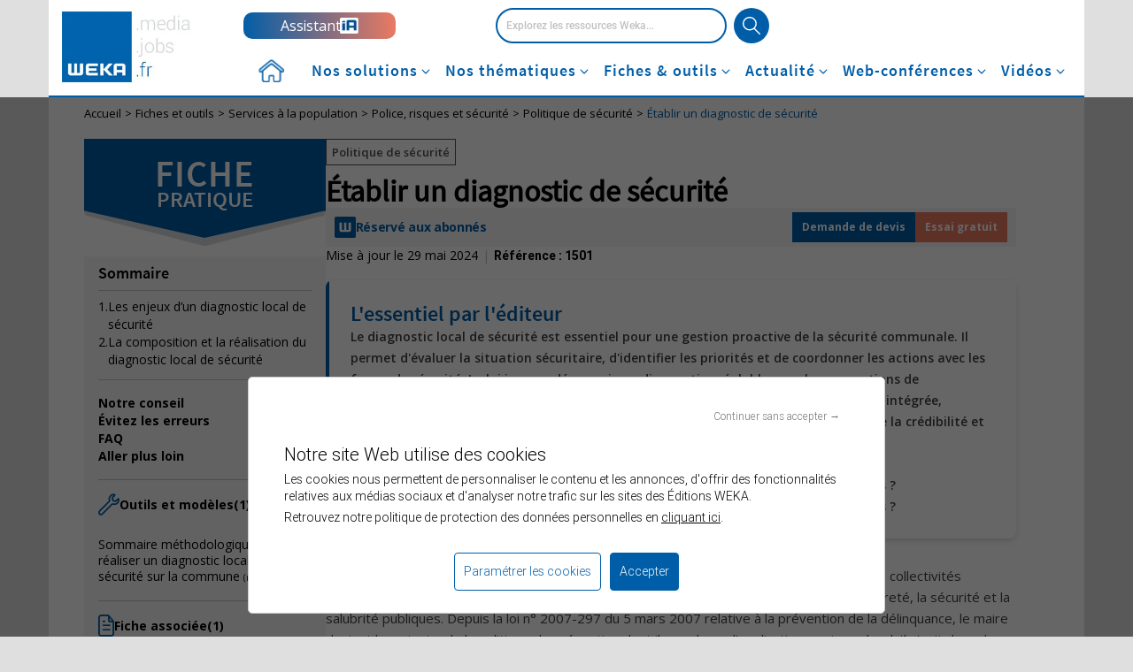

--- FILE ---
content_type: text/html; charset=UTF-8
request_url: https://www.weka.fr/fiches-et-outils/etablir-un-diagnostic-de-securite-1501/
body_size: 28797
content:
<!DOCTYPE html>
<html lang="fr">
    <head>
        <link rel="shortcut icon" type="image/x-icon" href="https://www.weka.fr/images/weka/favicon.ico">
        <meta charset="UTF-8">
        <meta http-equiv="content-type" content="text/html">
        <meta name="viewport" content="width=device-width, initial-scale=1.0, maximum-scale = 5.0">
        <title>Établir un diagnostic de sécurité</title>
        <meta name="description" content="Comment un diagnostic local de sécurité peut-il transformer la gestion des violences urbaines et renforcer la sécurité communale ?"/>
        <meta name="robots" content="index,noarchive">
        <meta name="robots" content="max-snippet:-1, max-image-preview:large, max-video-preview:-1">
        <meta name="google-site-verification" content="CCdTvtpC2rqGWINnGSiyoxRjwkv3pAY8s5Ln-yO41FE">
                <meta name="msvalidate.01" content="D1991A9611E4E995F3508CA520AED2B6">
                    <script>
        dataLayer = [{"logged":"no","abonne":"no","prod":"yes","rub":"edition","tags":["politique-de-securite"],"theme":["services-a-la-population"],"pagetype":"DT_CARD","partner":"","pageID":"1501"}]
    </script>
        <!-- Google Tag Manager -->
        <script>(function(w,d,s,l,i){w[l]=w[l]||[];w[l].push({'gtm.start':
            new Date().getTime(),event:'gtm.js'});var f=d.getElementsByTagName(s)[0],
            j=d.createElement(s),dl=l!='dataLayer'?'&l='+l:'';j.async=true;j.src=
            'https://www.googletagmanager.com/gtm.js?id='+i+dl;f.parentNode.insertBefore(j,f);
        })(window,document,'script','dataLayer','GTM-KKHMKK');</script>
        <!-- End Google Tag Manager -->
        <!-- Matomo Tag Manager -->
        <script type="text/javascript">
            var _mtm = window._mtm = window._mtm || [];
            _mtm.push({'mtm.startTime': (new Date().getTime()), 'event': 'mtm.Start'});
            var d=document, g=d.createElement('script'), s=d.getElementsByTagName('script')[0];
            g.type='text/javascript'; g.async=true; g.src='https://cdn.matomo.cloud/weka.matomo.cloud/container_hEpdHVOA.js'; s.parentNode.insertBefore(g,s);
        </script>
        <!-- End Matomo Tag Manager -->
        <script type="application/ld+json">
            {
                "@context": "http://schema.org",
                "@type": "WebSite",
                "url": "https://www.weka.fr",
                "potentialAction": {
                    "@type": "SearchAction",
                    "target": "https://www.weka.fr/search.html?query={search_term_string}",
                    "query-input": "required name=search_term_string"
                }
            }
        </script>
                        <link rel="stylesheet" href="/ressources-documentaires/build/app.768c9dad.css">
            <link rel="preconnect" href="https://fonts.googleapis.com">
            <link rel="preconnect" href="https://fonts.gstatic.com" crossorigin>
            <link href="https://fonts.googleapis.com/css2?family=Open+Sans:wght@300;400;600;700&display=swap" rel="stylesheet">
            <link rel="stylesheet" id="bootstrap-css" href="https://cdn.weka.fr/weka.fr/v2.6.3/web/css/bootstrap/bootstrap.css" type="text/css" media="screen">
            <link rel="stylesheet" id="bootstrap-styles" href="https://cdn.weka.fr/weka.fr/v2.6.3/web/css/bootstrap/styles.css" type="text/css" media="screen">
            <link rel="stylesheet" id="bootstrap-css-custom" href="https://cdn.weka.fr/weka.fr/v2.6.3/web/css/custom-bootstrap.css" type="text/css" media="screen">
            <link rel="stylesheet" id="font-awesome" href="https://cdn.weka.fr/weka.fr/v2.6.3/web/css/font-awesome.css" type="text/css" media="screen">
            <link rel="stylesheet" id="font-css" href="https://cdn.weka.fr/weka.fr/v2.6.3/web/css/fonts.min.css" type="text/css" media="screen">
            <link rel="stylesheet" id="header-style-css" href="https://cdn.weka.fr/weka.fr/v2.6.3/web/css/bootstrap/header-new.css" type="text/css" media="screen">
            <link rel="stylesheet" id="jquery-ui-css" href="https://cdn.weka.fr/weka.fr/v2.6.3/web/css/jquery/jquery-ui-1.12.1.min.css" type="text/css" media="screen">
            <link rel="stylesheet" id="slick-slider-css" href="https://cdn.weka.fr/weka.fr/v2.6.3/web/css/slick-slider/slick-slider-1.8.1.css" type="text/css" media="screen">
            <link rel="stylesheet" id="slick-defaut-css" href="https://cdn.weka.fr/weka.fr/v2.6.3/web/css/slick-slider/slick.default.css" type="text/css" media="screen">
            <link rel="stylesheet" id="footer-style-css" href="https://cdn.weka.fr/weka.fr/v2.6.3/web/css/footer.min.css" type="text/css" media="screen">
            <link rel="stylesheet" id="wekafont-css" href="https://cdn.weka.fr/weka.fr/v2.6.3/web/css/wekafont.css" type="text/css" media="all">
            <link rel="stylesheet" id="wekafont-css" href="https://cdn.weka.fr/weka.fr/v2.6.3/web/css/bootstrap/doofinder-custom.css" type="text/css" media="screen">
            <link rel="stylesheet" id="ressources-doc-css" href="https://cdn.weka.fr/weka.fr/v2.6.3/web/css/bootstrap/ressources-doc.css" type="text/css" media="screen">
            <link rel="stylesheet" id="responsive-css" href="https://cdn.weka.fr/weka.fr/v2.6.3/web/css/bootstrap/responsive.css" type="text/css" media="screen">
            <link rel="stylesheet" id="print-css" href="https://cdn.weka.fr/weka.fr/v2.6.3/web/css/print.min.css" type="text/css" media="print">
        
    <!-- TEST STYLESHEET -->
    <link rel="stylesheet" id="mobile-fiche-css" href="https://cdn.weka.fr/weka.fr/v2.6.3/web/css/gridflex/mobile-fiche.css" type="text/css" media="screen">
    <link rel="stylesheet" id="desktop-fiche-css" href="https://cdn.weka.fr/weka.fr/v2.6.3/web/css/gridflex/desktop-fiche.css" type="text/css" media="screen and (min-width: 992px)">

                        <script type="text/javascript" src="https://cdn.weka.fr/weka.fr/v2.6.3/web/js/jquery-1.12.4.min.js"></script>
            <script type="text/javascript" src="https://cdn.weka.fr/weka.fr/v2.6.3/web/js/jquery-ui-1.12.1.min.js"></script>
            <script type="text/javascript" src="https://cdn.weka.fr/weka.fr/v2.6.3/web/js/assets/javascripts/bootstrap.js"></script>
            <script type="text/javascript" src="https://cdn.weka.fr/weka.fr/v2.6.3/web/js/slick-slider/slick-slider-1.8.1.min.js"></script>
            <script type="text/javascript" src="https://cdn.weka.fr/weka.fr/v2.6.3/web/js/header.min.js"></script>
            <script type="text/javascript" src="https://cdn.weka.fr/weka.fr/v2.6.3/web/js/weka-bootstrap.js"></script>
            <script>
                all_subs = [];
            </script>
            <script src="/ressources-documentaires/build/runtime.3996d7df.js" defer></script><script src="/ressources-documentaires/build/286.4e64059f.js" defer></script><script src="/ressources-documentaires/build/445.063201a3.js" defer></script><script src="/ressources-documentaires/build/app.8edda907.js" defer></script>
        
    <script type="text/javascript" src="https://cdn.weka.fr/weka.fr/v2.6.3/web/js/fiche-outil-new.js"></script>
    <script src="/ressources-documentaires/build/645.183176dc.js" defer></script><script src="/ressources-documentaires/build/bookmark.b9f889bc.js" defer></script>

    <script type="application/ld+json">
    {
    "@context": "https://schema.org",
    "@type": "BreadcrumbList",
    "itemListElement": [
        {
            "@type": "ListItem",
            "position": 1,
            "name": "Accueil",
            "item": "https://www.weka.fr"
        },
        {
            "@type": "ListItem",
            "position": 2,
            "name": "Fiches et outils",
            "item": "https://www.weka.fr/ressources-documentaires"
        },
        {
            "@type": "ListItem",
            "position": 3,
            "name": "Services à la population",
            "item": "/ressources-documentaires/services-a-la-population-2"
        },
        {
            "@type": "ListItem",
            "position": 4,
            "name": "Police, risques et sécurité",
            "item": "/ressources-documentaires/services-a-la-population-2/police-risques-et-securite-539"
        },
        {
            "@type": "ListItem",
            "position": 5,
            "name": "Politique de sécurité",
            "item": "/ressources-documentaires/services-a-la-population-2/police-risques-et-securite-539/politique-de-securite-554"
        },
        {
            "@type": "ListItem",
            "position": 6,
            "name": "Établir un diagnostic de sécurité",
            "item": "https://www.weka.fr/fiches-et-outils/etablir-un-diagnostic-de-securite-1501/"
        }
    ]
}
</script>
    <script type="application/ld+json">
    {
    "@context": "http://schema.org",
    "@type": "NewsArticle",
    "about": {
        "@type": "Thing",
        "name": "Établir un diagnostic de sécurité"
    },
    "headline": "Établir un diagnostic de sécurité",
    "keywords": "Politique de sécurité",
    "articleBody": "Le maire, de par ses pouvoirs de police conférés par l’article L. 2212-2 du Code général des collectivités territoriales, est chargé de la police municipale qui a pour objet d'assurer le bon ordre, la sûreté, la sécurité et la salubrité publiques. Depuis la loi n°&#160;2007-297 du 5&#160;mars 2007 relative à la prévention de la délinquance, le maire devient le « pivot » de la politique de prévention dont il coordonne l’application au niveau local. Il s’agit donc de mener sur la commune une stratégie locale de la sécurité. Pour ce faire, il faut néanmoins avoir des repères, des objectifs. Cela ne peut s’effectuer de manière efficace sans établir au préalable un diagnostic local de sécurité.Dans cette fiche, nous vous proposerons une méthodologie pour effectuer un diagnostic local de sécurité. Dans une première partie, nous définissons les enjeux de l’établissement d’un diagnostic local de sécurité&#160;; dans une seconde partie, nous précisons la composition et la réalisation du diagnostic local de sécurité. De façon très pratique, nous vous indiquerons quelles informations doivent être collectées, vers quels partenaires, et comment les exploiter pour établir votre diagnostic local de sécurité.",
    "dateModified": "2024-05-29T00:00:00+02:00",
    "description": {
        "description": "Comment un diagnostic local de sécurité peut-il transformer la gestion des violences urbaines et renforcer la sécurité communale ?"
    },
    "genre": "fiche",
    "isAccessibleForFree": false,
    "hasPart": [
        {
            "@type": "WebPageElement",
            "cssSelector": ".paywall",
            "isAccessibleForFree": false
        },
        {
            "@type": "FaqPage",
            "mainEntity": [
                {
                    "@type": "Question",
                    "name": "Existe-t-il des limites et des biais dans les statistiques officielles de la délinquance&nbsp;? Faut-il récolter des données plus locales, qualitatives&nbsp;?",
                    "acceptedAnswer": {
                        "@type": "Answer",
                        "text": "Oui, en effet, les institutions pénales (police et justice) ont de grandes difficultés à saisir ce qui est l’essentiel des problèmes et/ou des peurs des habitants, à savoir non pas la moyenne ou la grande délinquance mais au contraire la plus petite, ce que l’on appelle généralement les «&nbsp;incivilités&nbsp;» ou le sentiment d’insécurité dans une strate de population. Ces statistiques peinent également à saisir les problèmes plus infralocaux. C’est pourquoi un diagnostic digne de ce nom ne devrait jamais se contenter des données statistiques produites par les institutions pénales."
                    }
                }
            ]
        }
    ],
    "mainEntityOfPage": {
        "@type": "WebPage",
        "@id": "https://www.weka.fr/fiches-et-outils/etablir-un-diagnostic-de-securite-1501/"
    },
    "publisher": {
        "@type": "Organization",
        "logo": {
            "@type": "ImageObject",
            "url": "https://www.weka.fr/actualite/wp-content/themes/weka/images/logo-wekafr-small.jpg"
        },
        "name": "Éditions Weka",
        "url": "https://www.weka.fr"
    },
    "speakable": [
        {
            "@type": "SpeakableSpecification",
            "cssSelector": ".card"
        }
    ],
    "url": "https://www.weka.fr/fiches-et-outils/etablir-un-diagnostic-de-securite-1501/"
}
</script>

        <!-- Preload font Roboto -->
        <link rel="preload" href="https://cdn.weka.fr/weka.fr/v2.6.3/web/font/Roboto/Roboto-Light-webfont.woff2" as="font" type="font/woff2" crossorigin>
        <link rel="preload" href="https://cdn.weka.fr/weka.fr/v2.6.3/web/font/Roboto/Roboto-Regular-webfont.woff2" as="font" type="font/woff2" crossorigin>
        <link rel="preload" href="https://cdn.weka.fr/weka.fr/v2.6.3/web/font/Roboto/Roboto-Medium-webfont.woff2" as="font" type="font/woff2" crossorigin>
        <link rel="preload" href="https://cdn.weka.fr/weka.fr/v2.6.3/web/font/Roboto/Roboto-Bold-webfont.woff2" as="font" type="font/woff2" crossorigin>

        <!-- Preload font Source Sans Pro -->
        <link rel="preload" href="https://cdn.weka.fr/weka.fr/v2.6.3/web/font/SourceSansPro/source-sans-pro-v14-latin-regular.woff2" as="font" type="font/woff2" crossorigin>
        <link rel="preload" href="https://cdn.weka.fr/weka.fr/v2.6.3/web/font/SourceSansPro/source-sans-pro-v14-latin-600.woff2" as="font" type="font/woff2" crossorigin>
        <link rel="preload" href="https://cdn.weka.fr/weka.fr/v2.6.3/web/font/SourceSansPro/source-sans-pro-v14-latin-700.woff2" as="font" type="font/woff2" crossorigin>

        <!-- Preload font Open Sans weight 400, 600 et 700 -->
        <link rel="preconnect" href="https://fonts.googleapis.com" crossorigin />
        <link rel="preconnect" href="https://fonts.gstatic.com" crossorigin />
        <link rel="preload" href="https://fonts.gstatic.com/s/opensans/v40/memSYaGs126MiZpBA-UvWbX2vVnXBbObj2OVZyOOSr4dVJWUgsjZ0B4gaVI.woff2" as="font" type="font/woff2" crossorigin/>
        <link rel="preload" href="https://fonts.gstatic.com/s/opensans/v40/memSYaGs126MiZpBA-UvWbX2vVnXBbObj2OVZyOOSr4dVJWUgsgH1x4gaVI.woff2" as="font" type="font/woff2" crossorigin/>
        <link rel="preload" href="https://fonts.gstatic.com/s/opensans/v40/memSYaGs126MiZpBA-UvWbX2vVnXBbObj2OVZyOOSr4dVJWUgsg-1x4gaVI.woff2" as="font" type="font/woff2" crossorigin/>
    </head>
    <body class="">
                    
<style>
    .hidden {
        display: none!important;
    }
    .margin-right-5 {
        margin-right: 5px;
    }
</style>

<!-- Google Tag Manager (noscript) -->
<noscript>
    <iframe src="https://www.googletagmanager.com/ns.html?id=GTM-KKHMKK" height="0" width="0" style="display:none;visibility:hidden"></iframe>
</noscript>
<!-- End Google Tag Manager (noscript) -->

<!-- WEKA Interstitiel -->
<div id="weka-oop"></div>

<header id="branding" role="banner" class="prospect new-navigation">
    <div class="container">
        <div id="content-header">
            <div id="menu-mobile-off">
                <i class="fa fa-times"></i>
            </div>
            <div id="menu-mobile-on">
                <i class="fa fa-bars"></i>
            </div>
            <div id="logo">
                <a href="https://www.weka.fr"><img src="https://cdn.weka.fr/weka.fr/v2.6.2/web/images/logo-wekafr-small.jpg" alt="Logo Éditions Weka" title="weka.fr, l’expertise juridique du service public" height="54" width="99" /></a>
            </div>
            <!--<div id="contact">
                <a href="/nous-contacter.html">Contact</a>
            </div>-->
            <div id="weka-ai">
                <a href="https://www.weka.fr/assistant-ia/" title="Weka Assistant IA">
                    <span>Assistant</span>
                    <img src="https://cdn.weka.fr/weka.fr/v2.6.2/web/images/logo-weka-assistant-ia-mini.png">
                </a>
            </div>
            <div id="search">
                    <form id="searchform" method="get" action="https://www.weka.fr/search.html" class="clearfix">
        <input  autocomplete="off"
                type="text" name="query" id="search-forum" placeholder="Explorez les ressources Weka..."/>
        <input type="submit" class="searchsubmit submit" value="" title="Rechercher"/>
    </form>
                    <div class="hidden input-filters col-xs-12 col-sm-12 col-md-12 col-lg-6 no-gutter-right">
                    <span id="in-subscriptions">
                        <input class="hidden vertical-align-center" id="only-in-subscriptions" type="checkbox" name="only-subs">
                        <label class="vertical-align-center" for="only-in-subscriptions"><i class="fa fa-square margin-right-5"></i>Dans mes abonnements</label>
                    </span>
                    <span id="ignore-last-months">
                        <input class="hidden vertical-align-center" id="ignore-last-months-filter" type="checkbox" name="include-old-news">
                        <label class="vertical-align-center" for="ignore-last-months-filter"><i class="fa fa-square margin-right-5"></i>Inclure les archives</label>
                    </span>
                </div>
            </div>
            <div id="search-mobile">
                <span title="Explorez les ressources Weka..."></span>
            </div>
            <div  id="iframe" class="iframe-cas pngfix">
                <div class="iframe_cas">
    <iframe src="/cas/login?theme=header&service=https://www.weka.fr/ressources-documentaires/cas/login&redirectUrl=https://www.weka.fr/fiches-et-outils/etablir-un-diagnostic-de-securite-1501/?r=246056173" class="casiframe"></iframe>
</div>
            </div>
        </div>
        <div id="nav-desktop" class="col-xs-12">
            <nav class="main-menu-container">
                <div class="menu-cas">
                    <ul id="main-menu" class="main-menu"><li id="menu-item-154176" class="menu-accueil menu-item menu-item-type-custom menu-item-object-custom menu-item-154176"><a href="/" title="Accueil weka.fr">Accueil</a></li>
<li id="menu-item-154063" class="menu-solutions dropdown mega-menu-fullwidth dropdown-style menu-item menu-item-type-custom menu-item-object-custom menu-item-has-children menu-item-154063"><a>Nos solutions</a>
<ul class="sub-menu">
	<li id="menu-item-177228" class="menu-item menu-item-type-custom menu-item-object-custom menu-item-177228"><a href="/nos-solutions/">Nos solutions</a></li>
</ul>
</li>
<li id="menu-item-161701" class="menu-thematiques dropdown mega-menu-fullwidth dropdown-style menu-item menu-item-type-custom menu-item-object-custom menu-item-161701"><a>Nos thématiques</a></li>
<li id="menu-item-154064" class="menu-fiches-outils dropdown mega-menu-fullwidth dropdown-style menu-item menu-item-type-custom menu-item-object-custom menu-item-has-children menu-item-154064"><a>Fiches &#038; outils</a>
<ul class="sub-menu">
	<li id="menu-item-177230" class="menu-item menu-item-type-custom menu-item-object-custom menu-item-177230"><a href="/ressources-documentaires">Fiches &#038; outils</a></li>
</ul>
</li>
<li id="menu-item-177231" class="menu-actualites dropdown mega-menu-fullwidth dropdown-style menu-item menu-item-type-custom menu-item-object-custom menu-item-has-children menu-item-177231"><a>Actualité</a>
<ul class="sub-menu">
	<li id="menu-item-177233" class="menu-item menu-item-type-custom menu-item-object-custom menu-item-177233"><a href="/actualite/">Actualité</a></li>
</ul>
</li>
<li id="menu-item-154065" class="menu-web-conferences dropdown mega-menu-fullwidth dropdown-style menu-item menu-item-type-custom menu-item-object-custom menu-item-has-children menu-item-154065"><a>Web-conférences</a>
<ul class="sub-menu">
	<li id="menu-item-177234" class="menu-item menu-item-type-custom menu-item-object-custom menu-item-177234"><a href="/actualite/web-conference/">Web-conférences</a></li>
</ul>
</li>
<li id="menu-item-154068" class="menu-weka-tv dropdown mega-menu-fullwidth dropdown-style menu-item menu-item-type-custom menu-item-object-custom menu-item-has-children menu-item-154068"><a>Vidéos</a>
<ul class="sub-menu">
	<li id="menu-item-177236" class="menu-item menu-item-type-custom menu-item-object-custom menu-item-177236"><a href="/actualite/weka-tv/">Vidéos</a></li>
</ul>
</li>
</ul>                </div>
            </nav>

            <!-- Nos solutions -->
            <div id="solutions" class="dropdown-menu hide">
                <div class="dropdown-menu-content">
                    <div class="content-left">
                        <ul id="sub-header-nav" class="sub-menu-nav list-unstyled"><li id="menu-item-177241" class="menu-weka-integral menu-item menu-item-type-custom menu-item-object-custom menu-item-177241"><a href="/nos-solutions/weka-integral/">Weka Intégral<i class="fa fa-angle-right"></i></a></li>
<li id="menu-item-177242" class="menu-weka-wle menu-item menu-item-type-custom menu-item-object-custom menu-item-177242"><a href="/nos-solutions/weka-ligne-expert/">Weka Ligne Expert<i class="fa fa-angle-right"></i></a></li>
<li id="menu-item-177244" class="menu-weka-smart menu-item menu-item-type-custom menu-item-object-custom menu-item-177244"><a href="https://smart.weka.fr/">Weka Smart<i class="fa fa-angle-right"></i></a></li>
<li id="menu-item-177245" class="menu-weka-lemag menu-item menu-item-type-custom menu-item-object-custom menu-item-177245"><a href="/nos-solutions/abonnement-weka-le-mag/">Weka le mag<i class="fa fa-angle-right"></i></a></li>
</ul>                    </div>
                    <div class="content-right">
                        <div id="subheader-solutions">
                            <div class="bandeau-top">
                                <p class="sub-menu-title">Nos Solutions</p>
                                <p class="sub-menu-texte">Un écosystème complet, digital et interactif au service des acteurs publics : ressources opérationnelles et méthodologiques, assistance téléphonique sur-mesure, masterclasses, veille juridique, préparation au concours...</p>
                                <div onclick="location.href='https://www.weka.fr/nos-solutions'" class="bandeau-top-button">Voir Nos solutions</div>
                            </div>
                            <img src="https://cdn.weka.fr/weka.fr/v2.6.2/web/images/weka/illustration-nos-solutions.png" alt="visuel Nos solutions" height="164" width="520" />
                        </div>
                        <div id="subheader-menu-weka-integral" class="hide">
                            <p class="sub-menu-title">Les offres Weka Intégral</p>
                            <p class="sub-menu-texte"><strong>Les offres Weka Intégral</strong> présentent un accès à l’ensemble des contenus de votre thématique préférée, parmi plus de 10 000 fiches et 6 000 outils, couplé à un support téléphonique pour toutes vos questions juridiques.</p>
                            <ul class="dropdown-menu-padding-20 letter-spacing-75">
                                                                    <li>
                                        <a class="bloc-thematique" href="https://www.weka.fr/nos-solutions/weka-integral/marches-publics/" datacolor="#d9a817">
                                            <span style="background: #d9a817"></span>Intégral Marchés publics                                        </a>
                                    </li>
                                                                    <li>
                                        <a class="bloc-thematique" href="https://www.weka.fr/nos-solutions/weka-integral/ressources-humaines/" datacolor="#7d9eb0">
                                            <span style="background: #7d9eb0"></span>Intégral Ressources humaines                                        </a>
                                    </li>
                                                                    <li>
                                        <a class="bloc-thematique" href="https://www.weka.fr/nos-solutions/weka-integral/action-sociale/" datacolor="#0691be">
                                            <span style="background: #0691be"></span>Intégral Action sociale                                        </a>
                                    </li>
                                                                    <li>
                                        <a class="bloc-thematique" href="https://www.weka.fr/nos-solutions/weka-integral/gouvernance-locale/" datacolor="#b89a76">
                                            <span style="background: #b89a76"></span>Intégral Gouvernance locale                                        </a>
                                    </li>
                                                                    <li>
                                        <a class="bloc-thematique" href="https://www.weka.fr/nos-solutions/weka-integral/finances-comptabilite/" datacolor="#ce1f21">
                                            <span style="background: #ce1f21"></span>Intégral Finances et comptabilité                                        </a>
                                    </li>
                                                                    <li>
                                        <a class="bloc-thematique" href="https://www.weka.fr/nos-solutions/weka-integral/services-a-la-population/" datacolor="#8c1767">
                                            <span style="background: #8c1767"></span>Intégral Services à la population                                        </a>
                                    </li>
                                                                    <li>
                                        <a class="bloc-thematique" href="https://www.weka.fr/nos-solutions/weka-integral/sante/" datacolor="#0b925d">
                                            <span style="background: #0b925d"></span>Intégral Santé                                        </a>
                                    </li>
                                                                    <li>
                                        <a class="bloc-thematique" href="https://www.weka.fr/nos-solutions/weka-integral/education/" datacolor="#9cab37">
                                            <span style="background: #9cab37"></span>Intégral Éducation                                        </a>
                                    </li>
                                                                    <li>
                                        <a class="bloc-thematique" href="https://www.weka.fr/nos-solutions/weka-integral/amenagement-des-territoires/" datacolor="#c36511">
                                            <span style="background: #c36511"></span>Intégral Aménagement des territoires                                        </a>
                                    </li>
                                                                    <li>
                                        <a class="bloc-thematique" href="https://www.weka.fr/nos-solutions/weka-integral/culture-communication/" datacolor="#a11c40">
                                            <span style="background: #a11c40"></span>Intégral Culture et communication                                        </a>
                                    </li>
                                                            </ul>
                        </div>
                        <div id="subheader-menu-weka-wle" class="hide">
                            <p class="sub-menu-title">Weka Ligne Expert</p>
                            <div class="bandeau-top">
                                <img src="https://cdn.weka.fr/weka.fr/v2.6.2/web/images/weka/illustration-Weka-Ligne-Expert.png" alt="Visuel Weka Ligne Expert" height="" width="" />
                                <div>
                                    <p class="sub-menu-texte">Votre service d’échanges téléphoniques avec les experts du secteur public.<br>
                                        Des échanges illimités pour des coûts optimisés et un budget maîtrisé.
                                    </p>
                                    <div onclick="location.href='https://www.weka.fr/nos-solutions/weka-ligne-expert/'" class="bandeau-top-button">Voir Weka Ligne Expert</div>
                                </div>
                            </div>
                        </div>
                        <div id="subheader-menu-weka-smart" class="hide">
                            <div class="bandeau-top">
                                <p class="sub-menu-title">Weka Smart</p>
                                <img src="https://cdn.weka.fr/weka.fr/v2.6.2/web/images/weka-smart/logo-masterclasses-bleu.png" alt="Logo Masterclasses" height="51" width="214" />
                            </div>
                            <p class="sub-menu-texte">Des cycles de <strong>Masterclasses</strong> incluant des sessions live et une plateforme complète pour professionnaliser vos pratiques, vous adapter aux nouveaux contextes juridiques et sécuriser vos actions et vos décisions.</p>
                            <ul class="dropdown-menu-padding-20 letter-spacing-75">
                                                                                                            <li>
                                            <a class="bloc-thematique" href="https://smart.weka.fr//achat-public/" datacolor="#d9a817">
                                                <span style="background: #d9a817"></span>Masterclasses Achat public                                            </a>
                                        </li>
                                                                                                                                                <li>
                                            <a class="bloc-thematique" href="https://smart.weka.fr//ressources-humaines-publiques/" datacolor="#7d9eb0">
                                                <span style="background: #7d9eb0"></span>Masterclasses RH publiques                                            </a>
                                        </li>
                                                                                                                                                                                                                                                                                        <li>
                                            <a class="bloc-thematique" href="https://smart.weka.fr//finances-et-comptabilite/" datacolor="#ce1f21">
                                                <span style="background: #ce1f21"></span>Masterclasses Finances & Comptabilité                                            </a>
                                        </li>
                                                                                                                                                                                                                                                                                                                                                                                                                                                    </ul>
                        </div>
                        <div id="subheader-menu-weka-lemag" class="hide">
                            <div class="bandeau-top">
                                <img src="https://cdn.weka.fr/weka.fr/v2.6.2/web/images/lemag/logo-weka-le-mag-bis.png" class="img-responsive" alt="WEKA Le Mag" title="WEKA Le Mag">
                                <p class="bandeau-top-texte">Le magazine des transformations de l'action publique</p>
                                <div onclick="location.href='https://www.weka.fr/nos-solutions/abonnement-weka-le-mag/'" class="bandeau-top-button">Voir le mag</div>
                            </div>
                                                        <ul>
                                                                    <li>
                                        <div onclick="location.href='https://www.weka.fr/actualite/weka-le-mag/weka-le-mag-25/'" title="WEKA le Mag #25">
                                            <img width="250" height="325" src="https://www.weka.fr/actualite/wp-content/uploads/2026/01/Couv_WLM25-250x325.jpg" class="attachment-une-magazine-small size-une-magazine-small wp-post-image" alt="" decoding="async" srcset="https://www.weka.fr/actualite/wp-content/uploads/2026/01/Couv_WLM25-250x325.jpg 250w, https://www.weka.fr/actualite/wp-content/uploads/2026/01/Couv_WLM25-231x300.jpg 231w, https://www.weka.fr/actualite/wp-content/uploads/2026/01/Couv_WLM25-375x488.jpg 375w, https://www.weka.fr/actualite/wp-content/uploads/2026/01/Couv_WLM25-432x562.jpg 432w, https://www.weka.fr/actualite/wp-content/uploads/2026/01/Couv_WLM25-100x130.jpg 100w, https://www.weka.fr/actualite/wp-content/uploads/2026/01/Couv_WLM25-210x273.jpg 210w, https://www.weka.fr/actualite/wp-content/uploads/2026/01/Couv_WLM25-300x390.jpg 300w, https://www.weka.fr/actualite/wp-content/uploads/2026/01/Couv_WLM25.jpg 567w" sizes="(max-width: 250px) 100vw, 250px" />                                            <p class="title-magazine">
                                                <span>WEKA le Mag #25 -</span><br>
                                                Janvier / Février 2026</p>
                                        </div>
                                    </li>
                                                                    <li>
                                        <div onclick="location.href='https://www.weka.fr/actualite/weka-le-mag/weka-le-mag-24/'" title="WEKA le Mag #24">
                                            <img width="250" height="325" src="https://www.weka.fr/actualite/wp-content/uploads/2025/11/WLM24_Couv-250x325.jpg" class="attachment-une-magazine-small size-une-magazine-small wp-post-image" alt="" decoding="async" srcset="https://www.weka.fr/actualite/wp-content/uploads/2025/11/WLM24_Couv-250x325.jpg 250w, https://www.weka.fr/actualite/wp-content/uploads/2025/11/WLM24_Couv-231x300.jpg 231w, https://www.weka.fr/actualite/wp-content/uploads/2025/11/WLM24_Couv-788x1024.jpg 788w, https://www.weka.fr/actualite/wp-content/uploads/2025/11/WLM24_Couv-768x998.jpg 768w, https://www.weka.fr/actualite/wp-content/uploads/2025/11/WLM24_Couv-375x488.jpg 375w, https://www.weka.fr/actualite/wp-content/uploads/2025/11/WLM24_Couv-432x562.jpg 432w, https://www.weka.fr/actualite/wp-content/uploads/2025/11/WLM24_Couv-100x130.jpg 100w, https://www.weka.fr/actualite/wp-content/uploads/2025/11/WLM24_Couv-210x273.jpg 210w, https://www.weka.fr/actualite/wp-content/uploads/2025/11/WLM24_Couv-300x390.jpg 300w, https://www.weka.fr/actualite/wp-content/uploads/2025/11/WLM24_Couv.jpg 1181w" sizes="(max-width: 250px) 100vw, 250px" />                                            <p class="title-magazine">
                                                <span>WEKA le Mag #24 -</span><br>
                                                Novembre / Décembre 2025</p>
                                        </div>
                                    </li>
                                                                    <li>
                                        <div onclick="location.href='https://www.weka.fr/actualite/weka-le-mag/weka-le-mag-23/'" title="WEKA le Mag #23">
                                            <img width="250" height="325" src="https://www.weka.fr/actualite/wp-content/uploads/2025/10/Couv_WLM23-250x325.jpg" class="attachment-une-magazine-small size-une-magazine-small wp-post-image" alt="Weka le mag n°23" decoding="async" srcset="https://www.weka.fr/actualite/wp-content/uploads/2025/10/Couv_WLM23-250x325.jpg 250w, https://www.weka.fr/actualite/wp-content/uploads/2025/10/Couv_WLM23-231x300.jpg 231w, https://www.weka.fr/actualite/wp-content/uploads/2025/10/Couv_WLM23-375x488.jpg 375w, https://www.weka.fr/actualite/wp-content/uploads/2025/10/Couv_WLM23-432x562.jpg 432w, https://www.weka.fr/actualite/wp-content/uploads/2025/10/Couv_WLM23-100x130.jpg 100w, https://www.weka.fr/actualite/wp-content/uploads/2025/10/Couv_WLM23-210x273.jpg 210w, https://www.weka.fr/actualite/wp-content/uploads/2025/10/Couv_WLM23-300x390.jpg 300w, https://www.weka.fr/actualite/wp-content/uploads/2025/10/Couv_WLM23.jpg 700w" sizes="(max-width: 250px) 100vw, 250px" />                                            <p class="title-magazine">
                                                <span>WEKA le Mag #23 -</span><br>
                                                Septembre / Octobre 2025</p>
                                        </div>
                                    </li>
                                                            </ul>
                        </div>
                    </div>
                </div>
            </div>

            <!-- Nos thématiques -->
            <div id="thematiques" class="dropdown-menu hide">
                <div class="dropdown-menu-content">
                    <div class="content-left no-bg">
                        <p class="sub-menu-title">Nos univers <br>thématiques</p>
                        <p class="sub-menu-texte">Pour répondre à la diversité des métiers de la fonction publique et vous accompagner sur l’ensemble des compétences du secteur public. </p>
                    </div>
                    <div class="content-right">
                        <div id="subheader-menu-thematiques">
                            <ul class="list-unstyled">
                                                                    <li>
                                        <a class="bloc-thematique" href="https://www.weka.fr/marches-publics/" datacolor="#d9a817">
                                            <span style="background: #d9a817"></span>Marchés publics                                            <i class="fa fa-angle-right"></i>
                                        </a>
                                    </li>
                                                                    <li>
                                        <a class="bloc-thematique" href="https://www.weka.fr/rh-publiques/" datacolor="#7d9eb0">
                                            <span style="background: #7d9eb0"></span>Ressources humaines                                            <i class="fa fa-angle-right"></i>
                                        </a>
                                    </li>
                                                                    <li>
                                        <a class="bloc-thematique" href="https://www.weka.fr/action-sociale/" datacolor="#0691be">
                                            <span style="background: #0691be"></span>Action sociale                                            <i class="fa fa-angle-right"></i>
                                        </a>
                                    </li>
                                                                    <li>
                                        <a class="bloc-thematique" href="https://www.weka.fr/gouvernance-locale/" datacolor="#b89a76">
                                            <span style="background: #b89a76"></span>Gouvernance locale                                            <i class="fa fa-angle-right"></i>
                                        </a>
                                    </li>
                                                                    <li>
                                        <a class="bloc-thematique" href="https://www.weka.fr/finances-et-comptabilite/" datacolor="#ce1f21">
                                            <span style="background: #ce1f21"></span>Finances et comptabilité                                            <i class="fa fa-angle-right"></i>
                                        </a>
                                    </li>
                                                                    <li>
                                        <a class="bloc-thematique" href="https://www.weka.fr/services-a-la-population/" datacolor="#8c1767">
                                            <span style="background: #8c1767"></span>Services à la population                                            <i class="fa fa-angle-right"></i>
                                        </a>
                                    </li>
                                                                    <li>
                                        <a class="bloc-thematique" href="https://www.weka.fr/sante/" datacolor="#0b925d">
                                            <span style="background: #0b925d"></span>Santé                                            <i class="fa fa-angle-right"></i>
                                        </a>
                                    </li>
                                                                    <li>
                                        <a class="bloc-thematique" href="https://www.weka.fr/education/" datacolor="#9cab37">
                                            <span style="background: #9cab37"></span>Éducation                                            <i class="fa fa-angle-right"></i>
                                        </a>
                                    </li>
                                                                    <li>
                                        <a class="bloc-thematique" href="https://www.weka.fr/amenagement-des-territoires/" datacolor="#c36511">
                                            <span style="background: #c36511"></span>Aménagement des territoires                                            <i class="fa fa-angle-right"></i>
                                        </a>
                                    </li>
                                                                    <li>
                                        <a class="bloc-thematique" href="https://www.weka.fr/culture-et-communication/" datacolor="#a11c40">
                                            <span style="background: #a11c40"></span>Culture et communication                                            <i class="fa fa-angle-right"></i>
                                        </a>
                                    </li>
                                                            </ul>
                        </div>
                    </div>
                </div>
            </div>

            
<!-- Fiches & outils -->
<div id="fiches-outils" class="dropdown-menu hide">
    <div class="dropdown-menu-content">
        <div class="content-left">

        </div>
        <div class="content-right">
            <div id="subheader-fiches-outils">
                <p class="sub-menu-title">Fiches & outils</p>
                <p class="sub-menu-texte">WEKA propose des fiches pratiques fiables et faciles d’utilisation et des outils prêts à l’emploi : à chaque problématique, une méthodologie simple et efficace. </p>
                <ul class="clearfix list-unstyled">
                    <li>
                        <div class="clearfix">
                            <p class="part-title">Les fiches et outils les plus consultés</p>
                            <ul class="listing-fiches-outils list-unstyled">
                                                                    <li class="row-eq-height">
                                        <div onclick="location.href='https://www.weka.fr/fiches-et-outils/calculer-les-indemnites-de-fonction-des-elus-6327/'" >
                                            <div>
                                                <div>
                                                                                                            <img src="https://cdn.weka.fr/weka.fr/v2.6.2/web/images/integral/ressources-humaines-new.svg" width="45" alt="">
                                                                                                    </div>
                                            </div>
                                            <div>
                                                <p class="titre" title="Calculer les indemnités de fonction des élus">Calculer les indemnités de fonction des élus</p>
                                                <p class="listing-tags">
                                                                                                            <span>#Élu</span>
                                                                                                            <span>#Indemnités</span>
                                                                                                            <span>#Abscences, statuts particuliers, situations particulières et fin de fonctions</span>
                                                                                                    </p>
                                            </div>
                                        </div>
                                    </li>
                                                                    <li class="row-eq-height">
                                        <div onclick="location.href='https://www.weka.fr/fiches-et-outils/verser-une-prime-de-fin-d-annee-ou-de-13e-mois-2246/'" >
                                            <div>
                                                <div>
                                                                                                            <img src="https://cdn.weka.fr/weka.fr/v2.6.2/web/images/integral/ressources-humaines-new.svg" width="45" alt="">
                                                                                                    </div>
                                            </div>
                                            <div>
                                                <p class="titre" title="Verser une prime de fin d’année ou de 13e mois">Verser une prime de fin d’année ou de 13e mois</p>
                                                <p class="listing-tags">
                                                                                                            <span>#Primes</span>
                                                                                                    </p>
                                            </div>
                                        </div>
                                    </li>
                                                                    <li class="row-eq-height">
                                        <div onclick="location.href='https://www.weka.fr/fiches-et-outils/le-recours-pour-exces-de-pouvoir-2552/'" >
                                            <div>
                                                <div>
                                                                                                            <img src="https://cdn.weka.fr/weka.fr/v2.6.2/web/images/integral/amenagement-des-territoires-new.svg" width="45" alt="">
                                                                                                    </div>
                                            </div>
                                            <div>
                                                <p class="titre" title="Le recours pour excès de pouvoir en matière d’urbanisme">Le recours pour excès de pouvoir en matière d’urbanisme</p>
                                                <p class="listing-tags">
                                                                                                            <span>#Maîtriser les législations annexes et les procédures contentieuses</span>
                                                                                                    </p>
                                            </div>
                                        </div>
                                    </li>
                                                                    <li class="row-eq-height">
                                        <div onclick="location.href='https://www.weka.fr/fiches-et-outils/le-contentieux-de-la-responsabilite-2554/'" >
                                            <div>
                                                <div>
                                                                                                            <img src="https://cdn.weka.fr/weka.fr/v2.6.2/web/images/integral/amenagement-des-territoires-new.svg" width="45" alt="">
                                                                                                    </div>
                                            </div>
                                            <div>
                                                <p class="titre" title="Le contentieux de la responsabilité en matière d’urbanisme">Le contentieux de la responsabilité en matière d’urbanisme</p>
                                                <p class="listing-tags">
                                                                                                            <span>#Maîtriser les législations annexes et les procédures contentieuses</span>
                                                                                                    </p>
                                            </div>
                                        </div>
                                    </li>
                                                                    <li class="row-eq-height">
                                        <div onclick="location.href='https://www.weka.fr/fiches-et-outils/etre-assesseur-d-un-bureau-de-vote-3827/'" >
                                            <div>
                                                <div>
                                                                                                            <img src="https://cdn.weka.fr/weka.fr/v2.6.2/web/images/integral/services-a-la-population-new.svg" width="45" alt="">
                                                                                                    </div>
                                            </div>
                                            <div>
                                                <p class="titre" title="Être assesseur d’un bureau de vote">Être assesseur d’un bureau de vote</p>
                                                <p class="listing-tags">
                                                                                                            <span>#Bureau de vote</span>
                                                                                                            <span>#Période électorale : gestion de la collectivité et campagne électorale</span>
                                                                                                    </p>
                                            </div>
                                        </div>
                                    </li>
                                                                    <li class="row-eq-height">
                                        <div onclick="location.href='https://www.weka.fr/fiches-et-outils/remplir-les-fonctions-de-delegue-d-un-candidat-3808/'" >
                                            <div>
                                                <div>
                                                                                                            <img src="https://cdn.weka.fr/weka.fr/v2.6.2/web/images/integral/services-a-la-population-new.svg" width="45" alt="">
                                                                                                    </div>
                                            </div>
                                            <div>
                                                <p class="titre" title="Remplir les fonctions de délégué d’un candidat aux élections">Remplir les fonctions de délégué d’un candidat aux élections</p>
                                                <p class="listing-tags">
                                                                                                            <span>#Délégation</span>
                                                                                                    </p>
                                            </div>
                                        </div>
                                    </li>
                                                                    <li class="row-eq-height">
                                        <div onclick="location.href='https://www.weka.fr/fiches-et-outils/concevoir-sa-profession-de-foi-3802/'" >
                                            <div>
                                                <div>
                                                                                                            <img src="https://cdn.weka.fr/weka.fr/v2.6.2/web/images/integral/services-a-la-population-new.svg" width="45" alt="">
                                                                                                    </div>
                                            </div>
                                            <div>
                                                <p class="titre" title="Campagne électorale : concevoir sa profession de foi">Campagne électorale : concevoir sa profession de foi</p>
                                                <p class="listing-tags">
                                                                                                            <span>#Communication électorale</span>
                                                                                                    </p>
                                            </div>
                                        </div>
                                    </li>
                                                                    <li class="row-eq-height">
                                        <div onclick="location.href='https://www.weka.fr/fiches-et-outils/elaborer-un-projet-de-service-10271/'" >
                                            <div>
                                                <div>
                                                                                                            <img src="https://cdn.weka.fr/weka.fr/v2.6.2/web/images/integral/ressources-humaines-new.svg" width="45" alt="">
                                                                                                    </div>
                                            </div>
                                            <div>
                                                <p class="titre" title="Élaborer un projet de service">Élaborer un projet de service</p>
                                                <p class="listing-tags">
                                                                                                            <span>#Organisation des services</span>
                                                                                                    </p>
                                            </div>
                                        </div>
                                    </li>
                                                                    <li class="row-eq-height">
                                        <div onclick="location.href='https://www.weka.fr/fiches-et-outils/la-procedure-d-invalidite-permanente-partielle-ipp-dans-la-fonction-publique-territoriale-5517/'" >
                                            <div>
                                                <div>
                                                                                                            <img src="https://cdn.weka.fr/weka.fr/v2.6.2/web/images/integral/ressources-humaines-new.svg" width="45" alt="">
                                                                                                    </div>
                                            </div>
                                            <div>
                                                <p class="titre" title="La procédure d’invalidité permanente partielle (IPP) dans la fonction publique territoriale">La procédure d’invalidité permanente partielle (IPP) dans la ...</p>
                                                <p class="listing-tags">
                                                                                                            <span>#Allocations</span>
                                                                                                            <span>#Invalidité</span>
                                                                                                            <span>#Accidents, maladie et reclassement professionnel</span>
                                                                                                    </p>
                                            </div>
                                        </div>
                                    </li>
                                                            </ul>
                        </div>
                    </li>
                                            <li class="ressources-thematique">
                            <a class="bloc-thematique" href="https://www.weka.fr/ressources-documentaires/marches-publics-9" datacolor="#d9a817">
                                <span style="background: #d9a817;"></span>
                                Marchés publics                                <i class="fa fa-angle-right"></i>
                            </a>
                            <div class="clearfix">
                                                                    <p class="thematique-name">
                                        Marchés publics                                        <span style="--my-color-var:#d9a817">&nbsp;</span>
                                    </p>
                                    <p class="part-title">L'intégralité des contenus par sujet</p>
                                    <ul class="listing-subjects">
                                                                                    <li onclick="location.href='https://www.weka.fr/ressources-documentaires/marches-publics-9/publicite-des-marches-publics-981'" style="--my-color-var: #d9a817; cursor: pointer;" title="Publicité des marchés publics">
                                                <p>Publicité des marchés publics</p>
                                                <p>12 fiches et 9 outils</p>
                                            </li>
                                                                                    <li onclick="location.href='https://www.weka.fr/ressources-documentaires/marches-publics-9/procedure-de-marche-public-967'" style="--my-color-var: #d9a817; cursor: pointer;" title="Procédure de marché public">
                                                <p>Procédure de marché public</p>
                                                <p>136 fiches et 60 outils</p>
                                            </li>
                                                                                    <li onclick="location.href='https://www.weka.fr/ressources-documentaires/marches-publics-9/preparation-du-marche-872'" style="--my-color-var: #d9a817; cursor: pointer;" title="Préparation du marché">
                                                <p>Préparation du marché</p>
                                                <p>158 fiches et 145 outils</p>
                                            </li>
                                                                                    <li onclick="location.href='https://www.weka.fr/ressources-documentaires/marches-publics-9/passation-du-marche-887'" style="--my-color-var: #d9a817; cursor: pointer;" title="Passation du marché">
                                                <p>Passation du marché</p>
                                                <p>146 fiches et 89 outils</p>
                                            </li>
                                                                                    <li onclick="location.href='https://www.weka.fr/ressources-documentaires/marches-publics-9/execution-du-marche-901'" style="--my-color-var: #d9a817; cursor: pointer;" title="Exécution du marché">
                                                <p>Exécution du marché</p>
                                                <p>226 fiches et 121 outils</p>
                                            </li>
                                                                                    <li onclick="location.href='https://www.weka.fr/ressources-documentaires/marches-publics-9/prix-du-marche-public-960'" style="--my-color-var: #d9a817; cursor: pointer;" title="Prix du marché public">
                                                <p>Prix du marché public</p>
                                                <p>41 fiches et 26 outils</p>
                                            </li>
                                                                                    <li onclick="location.href='https://www.weka.fr/ressources-documentaires/marches-publics-9/maitre-d-ouvrage-928'" style="--my-color-var: #d9a817; cursor: pointer;" title="Maître d'ouvrage">
                                                <p>Maître d'ouvrage</p>
                                                <p>56 fiches et 22 outils</p>
                                            </li>
                                                                                    <li onclick="location.href='https://www.weka.fr/ressources-documentaires/marches-publics-9/type-de-marche-929'" style="--my-color-var: #d9a817; cursor: pointer;" title="Type de marché">
                                                <p>Type de marché</p>
                                                <p>263 fiches et 238 outils</p>
                                            </li>
                                                                                    <li onclick="location.href='https://www.weka.fr/ressources-documentaires/marches-publics-9/offres-au-marche-public-944'" style="--my-color-var: #d9a817; cursor: pointer;" title="Offres au marché public">
                                                <p>Offres au marché public</p>
                                                <p>43 fiches et 24 outils</p>
                                            </li>
                                                                                    <li onclick="location.href='https://www.weka.fr/ressources-documentaires/marches-publics-9/prestataire-953'" style="--my-color-var: #d9a817; cursor: pointer;" title="Prestataire">
                                                <p>Prestataire</p>
                                                <p>154 fiches et 79 outils</p>
                                            </li>
                                                                                    <li onclick="location.href='https://www.weka.fr/ressources-documentaires/marches-publics-9/gestion-des-services-publics-985'" style="--my-color-var: #d9a817; cursor: pointer;" title="Gestion des services publics">
                                                <p>Gestion des services publics</p>
                                                <p>140 fiches et 45 outils</p>
                                            </li>
                                                                                    <li onclick="location.href='https://www.weka.fr/ressources-documentaires/marches-publics-9/code-de-la-commande-publique-1002'" style="--my-color-var: #d9a817; cursor: pointer;" title="Code de la commande publique">
                                                <p>Code de la commande publique</p>
                                                <p>1471 fiches et 3 outils</p>
                                            </li>
                                                                            </ul>
                                                                                                    <p class="part-title">Les fiches et outils les plus consultés</p>
                                    <ul class="listing-fiches-outils list-unstyled">
                                                                                    <li class="row-eq-height">
                                                <div  onclick="location.href='https://www.weka.fr/fiches-et-outils/comment-etablir-des-tableaux-de-suivi-de-ses-marches-0044/'" >
                                                    <div>
                                                        <div>
                                                            <img src="https://cdn.weka.fr/weka.fr/v2.6.2/web/images/integral/marches-publics-new.svg" width="45">
                                                        </div>
                                                    </div>
                                                    <div>
                                                        <p class="titre" title="Comment établir des tableaux de suivi de ses marchés ?">Comment établir des tableaux de suivi de ses marchés ?</p>
                                                        <p class="listing-tags">
                                                                                                                            <span>#Exécution du marché</span>
                                                                                                                            <span>#Contrôle du marché public</span>
                                                                                                                    </p>
                                                    </div>
                                                </div>
                                            </li>
                                                                                    <li class="row-eq-height">
                                                <div  onclick="location.href='https://www.weka.fr/fiches-et-outils/transferer-le-marche-par-avenant-situations-d-application-et-chronologie-de-la-procedure-0204/'" >
                                                    <div>
                                                        <div>
                                                            <img src="https://cdn.weka.fr/weka.fr/v2.6.2/web/images/integral/marches-publics-new.svg" width="45">
                                                        </div>
                                                    </div>
                                                    <div>
                                                        <p class="titre" title="Transférer le marché par avenant : situations d’application et chronologie de la procédure">Transférer le marché par avenant : situations d’application et ...</p>
                                                        <p class="listing-tags">
                                                                                                                            <span>#Exécution du marché</span>
                                                                                                                            <span>#Avenant au marché public</span>
                                                                                                                    </p>
                                                    </div>
                                                </div>
                                            </li>
                                                                                    <li class="row-eq-height">
                                                <div  onclick="location.href='https://www.weka.fr/fiches-et-outils/les-avenants-9467/'" >
                                                    <div>
                                                        <div>
                                                            <img src="https://cdn.weka.fr/weka.fr/v2.6.2/web/images/integral/marches-publics-new.svg" width="45">
                                                        </div>
                                                    </div>
                                                    <div>
                                                        <p class="titre" title="Les modifications d’un marché public en cours d’exécution : les avenants">Les modifications d’un marché public en cours d’exécution : les ...</p>
                                                        <p class="listing-tags">
                                                                                                                            <span>#Avenant au marché public</span>
                                                                                                                    </p>
                                                    </div>
                                                </div>
                                            </li>
                                                                            </ul>
                                                            </div>
                        </li>
                                            <li class="ressources-thematique">
                            <a class="bloc-thematique" href="https://www.weka.fr/ressources-documentaires/ressources-humaines-5" datacolor="#7d9eb0">
                                <span style="background: #7d9eb0;"></span>
                                Ressources humaines                                <i class="fa fa-angle-right"></i>
                            </a>
                            <div class="clearfix">
                                                                    <p class="thematique-name">
                                        Ressources humaines                                        <span style="--my-color-var:#7d9eb0">&nbsp;</span>
                                    </p>
                                    <p class="part-title">L'intégralité des contenus par sujet</p>
                                    <ul class="listing-subjects">
                                                                                    <li onclick="location.href='https://www.weka.fr/ressources-documentaires/ressources-humaines-5/agent-600'" style="--my-color-var: #7d9eb0; cursor: pointer;" title="Agent">
                                                <p>Agent</p>
                                                <p>407 fiches et 293 outils</p>
                                            </li>
                                                                                    <li onclick="location.href='https://www.weka.fr/ressources-documentaires/ressources-humaines-5/gestion-administrative-621'" style="--my-color-var: #7d9eb0; cursor: pointer;" title="Gestion administrative">
                                                <p>Gestion administrative</p>
                                                <p>846 fiches et 644 outils</p>
                                            </li>
                                                                                    <li onclick="location.href='https://www.weka.fr/ressources-documentaires/ressources-humaines-5/management-662'" style="--my-color-var: #7d9eb0; cursor: pointer;" title="Management">
                                                <p>Management</p>
                                                <p>530 fiches et 369 outils</p>
                                            </li>
                                                                                    <li onclick="location.href='https://www.weka.fr/ressources-documentaires/ressources-humaines-5/organisation-de-travail-665'" style="--my-color-var: #7d9eb0; cursor: pointer;" title="Organisation de travail">
                                                <p>Organisation de travail</p>
                                                <p>227 fiches et 146 outils</p>
                                            </li>
                                                                                    <li onclick="location.href='https://www.weka.fr/ressources-documentaires/ressources-humaines-5/organisme-lie-aux-rh-682'" style="--my-color-var: #7d9eb0; cursor: pointer;" title="Organisme lié aux RH">
                                                <p>Organisme lié aux RH</p>
                                                <p>103 fiches et 51 outils</p>
                                            </li>
                                                                                    <li onclick="location.href='https://www.weka.fr/ressources-documentaires/ressources-humaines-5/remuneration-690'" style="--my-color-var: #7d9eb0; cursor: pointer;" title="Rémunération">
                                                <p>Rémunération</p>
                                                <p>366 fiches et 215 outils</p>
                                            </li>
                                                                                    <li onclick="location.href='https://www.weka.fr/ressources-documentaires/ressources-humaines-5/statut-700'" style="--my-color-var: #7d9eb0; cursor: pointer;" title="Statut">
                                                <p>Statut</p>
                                                <p>190 fiches et 45 outils</p>
                                            </li>
                                                                            </ul>
                                                                                                    <p class="part-title">Les fiches et outils les plus consultés</p>
                                    <ul class="listing-fiches-outils list-unstyled">
                                                                                    <li class="row-eq-height">
                                                <div  onclick="location.href='https://www.weka.fr/fiches-et-outils/elaborer-un-projet-de-service-10271/'" >
                                                    <div>
                                                        <div>
                                                            <img src="https://cdn.weka.fr/weka.fr/v2.6.2/web/images/integral/ressources-humaines-new.svg" width="45">
                                                        </div>
                                                    </div>
                                                    <div>
                                                        <p class="titre" title="Élaborer un projet de service">Élaborer un projet de service</p>
                                                        <p class="listing-tags">
                                                                                                                            <span>#Organisation des services</span>
                                                                                                                    </p>
                                                    </div>
                                                </div>
                                            </li>
                                                                                    <li class="row-eq-height">
                                                <div  onclick="location.href='https://www.weka.fr/fiches-et-outils/regulariser-les-compteurs-en-fin-de-periode-de-modulation-des-salaries-a-temps-partiel-et-temps-plein-en-soldes-negatifs-1168/'" >
                                                    <div>
                                                        <div>
                                                            <img src="https://cdn.weka.fr/weka.fr/v2.6.2/web/images/integral/ressources-humaines-new.svg" width="45">
                                                        </div>
                                                    </div>
                                                    <div>
                                                        <p class="titre" title="Régulariser les compteurs en fin de période de modulation des salariés à temps partiel et temps plein en soldes négatifs">Régulariser les compteurs en fin de période de modulation des ...</p>
                                                        <p class="listing-tags">
                                                                                                                            <span>#Temps de travail</span>
                                                                                                                            <span>#Gestion de la paie</span>
                                                                                                                    </p>
                                                    </div>
                                                </div>
                                            </li>
                                                                                    <li class="row-eq-height">
                                                <div  onclick="location.href='https://www.weka.fr/fiches-et-outils/verser-une-prime-de-fin-d-annee-ou-de-13e-mois-2246/'" >
                                                    <div>
                                                        <div>
                                                            <img src="https://cdn.weka.fr/weka.fr/v2.6.2/web/images/integral/ressources-humaines-new.svg" width="45">
                                                        </div>
                                                    </div>
                                                    <div>
                                                        <p class="titre" title="Verser une prime de fin d’année ou de 13e mois">Verser une prime de fin d’année ou de 13e mois</p>
                                                        <p class="listing-tags">
                                                                                                                            <span>#Primes</span>
                                                                                                                    </p>
                                                    </div>
                                                </div>
                                            </li>
                                                                            </ul>
                                                            </div>
                        </li>
                                            <li class="ressources-thematique">
                            <a class="bloc-thematique" href="https://www.weka.fr/ressources-documentaires/action-sociale-10" datacolor="#0691be">
                                <span style="background: #0691be;"></span>
                                Action sociale                                <i class="fa fa-angle-right"></i>
                            </a>
                            <div class="clearfix">
                                                                    <p class="thematique-name">
                                        Action sociale                                        <span style="--my-color-var:#0691be">&nbsp;</span>
                                    </p>
                                    <p class="part-title">L'intégralité des contenus par sujet</p>
                                    <ul class="listing-subjects">
                                                                                    <li onclick="location.href='https://www.weka.fr/ressources-documentaires/action-sociale-10/insertion-31'" style="--my-color-var: #0691be; cursor: pointer;" title="Insertion">
                                                <p>Insertion</p>
                                                <p>149 fiches et 109 outils</p>
                                            </li>
                                                                                    <li onclick="location.href='https://www.weka.fr/ressources-documentaires/action-sociale-10/petite-enfance-38'" style="--my-color-var: #0691be; cursor: pointer;" title="Petite enfance">
                                                <p>Petite enfance</p>
                                                <p>66 fiches et 33 outils</p>
                                            </li>
                                                                                    <li onclick="location.href='https://www.weka.fr/ressources-documentaires/action-sociale-10/population-41'" style="--my-color-var: #0691be; cursor: pointer;" title="Population">
                                                <p>Population</p>
                                                <p>329 fiches et 182 outils</p>
                                            </li>
                                                                                    <li onclick="location.href='https://www.weka.fr/ressources-documentaires/action-sociale-10/structure-sociale-et-medico-sociale-53'" style="--my-color-var: #0691be; cursor: pointer;" title="Structure sociale et médico-sociale">
                                                <p>Structure sociale et médico-sociale</p>
                                                <p>454 fiches et 339 outils</p>
                                            </li>
                                                                                    <li onclick="location.href='https://www.weka.fr/ressources-documentaires/action-sociale-10/traitement-des-residents-67'" style="--my-color-var: #0691be; cursor: pointer;" title="Traitement des résidents">
                                                <p>Traitement des résidents</p>
                                                <p>151 fiches et 108 outils</p>
                                            </li>
                                                                                    <li onclick="location.href='https://www.weka.fr/ressources-documentaires/action-sociale-10/accompagnement-des-publics-11'" style="--my-color-var: #0691be; cursor: pointer;" title="Accompagnement des publics">
                                                <p>Accompagnement des publics</p>
                                                <p>270 fiches et 185 outils</p>
                                            </li>
                                                                                    <li onclick="location.href='https://www.weka.fr/ressources-documentaires/action-sociale-10/aides-et-politique-sociale-17'" style="--my-color-var: #0691be; cursor: pointer;" title="Aides et politique sociale">
                                                <p>Aides et politique sociale</p>
                                                <p>263 fiches et 247 outils</p>
                                            </li>
                                                                            </ul>
                                                                                                    <p class="part-title">Les fiches et outils les plus consultés</p>
                                    <ul class="listing-fiches-outils list-unstyled">
                                                                                    <li class="row-eq-height">
                                                <div  onclick="location.href='https://www.weka.fr/fiches-et-outils/elections-municipales-reussir-la-mise-en-place-du-conseil-d-administration-du-ccas-cias-14494/'" >
                                                    <div>
                                                        <div>
                                                            <img src="https://cdn.weka.fr/weka.fr/v2.6.2/web/images/integral/action-sociale-new.svg" width="45">
                                                        </div>
                                                    </div>
                                                    <div>
                                                        <p class="titre" title="Élections municipales : réussir la mise en place du conseil d’administration du CCAS/CIAS">Élections municipales : réussir la mise en place du conseil ...</p>
                                                        <p class="listing-tags">
                                                                                                                            <span>#CCAS</span>
                                                                                                                            <span>#Élections</span>
                                                                                                                            <span>#Conseil d'administration</span>
                                                                                                                    </p>
                                                    </div>
                                                </div>
                                            </li>
                                                                                    <li class="row-eq-height">
                                                <div  onclick="location.href='https://www.weka.fr/fiches-et-outils/comment-organiser-l-installation-d-un-conseil-municipal-des-enfants-ou-des-jeunes-4984/'" >
                                                    <div>
                                                        <div>
                                                            <img src="https://cdn.weka.fr/weka.fr/v2.6.2/web/images/integral/action-sociale-new.svg" width="45">
                                                        </div>
                                                    </div>
                                                    <div>
                                                        <p class="titre" title="Comment organiser l’installation d’un conseil municipal des enfants ou des jeunes ?">Comment organiser l’installation d’un conseil municipal des ...</p>
                                                        <p class="listing-tags">
                                                                                                                            <span>#Enfant</span>
                                                                                                                            <span>#Conseil municipal</span>
                                                                                                                    </p>
                                                    </div>
                                                </div>
                                            </li>
                                                                                    <li class="row-eq-height">
                                                <div  onclick="location.href='https://www.weka.fr/fiches-et-outils/la-procedure-d-invalidite-permanente-partielle-ipp-dans-la-fonction-publique-territoriale-5517/'" >
                                                    <div>
                                                        <div>
                                                            <img src="https://cdn.weka.fr/weka.fr/v2.6.2/web/images/integral/action-sociale-new.svg" width="45">
                                                        </div>
                                                    </div>
                                                    <div>
                                                        <p class="titre" title="La procédure d’invalidité permanente partielle (IPP) dans la fonction publique territoriale">La procédure d’invalidité permanente partielle (IPP) dans la ...</p>
                                                        <p class="listing-tags">
                                                                                                                            <span>#Allocations</span>
                                                                                                                            <span>#Invalidité</span>
                                                                                                                            <span>#Accidents, maladie et reclassement professionnel</span>
                                                                                                                    </p>
                                                    </div>
                                                </div>
                                            </li>
                                                                            </ul>
                                                            </div>
                        </li>
                                            <li class="ressources-thematique">
                            <a class="bloc-thematique" href="https://www.weka.fr/ressources-documentaires/institutions-et-administration-territoriale-460" datacolor="#b89a76">
                                <span style="background: #b89a76;"></span>
                                Institutions et administration territoriale                                <i class="fa fa-angle-right"></i>
                            </a>
                            <div class="clearfix">
                                                                    <p class="thematique-name">
                                        Institutions et administration territoriale                                        <span style="--my-color-var:#b89a76">&nbsp;</span>
                                    </p>
                                    <p class="part-title">L'intégralité des contenus par sujet</p>
                                    <ul class="listing-subjects">
                                                                                    <li onclick="location.href='https://www.weka.fr/ressources-documentaires/institutions-et-administration-territoriale-460/administration-electronique-380'" style="--my-color-var: #b89a76; cursor: pointer;" title="Administration électronique">
                                                <p>Administration électronique</p>
                                                <p>41 fiches et 27 outils</p>
                                            </li>
                                                                                    <li onclick="location.href='https://www.weka.fr/ressources-documentaires/institutions-et-administration-territoriale-460/collectivite-territoriale-461'" style="--my-color-var: #b89a76; cursor: pointer;" title="Collectivité territoriale">
                                                <p>Collectivité territoriale</p>
                                                <p>449 fiches et 165 outils</p>
                                            </li>
                                                                                    <li onclick="location.href='https://www.weka.fr/ressources-documentaires/institutions-et-administration-territoriale-460/delegation-505'" style="--my-color-var: #b89a76; cursor: pointer;" title="Délégation">
                                                <p>Délégation</p>
                                                <p>44 fiches et 37 outils</p>
                                            </li>
                                                                                    <li onclick="location.href='https://www.weka.fr/ressources-documentaires/institutions-et-administration-territoriale-460/elu-510'" style="--my-color-var: #b89a76; cursor: pointer;" title="Élu">
                                                <p>Élu</p>
                                                <p>86 fiches et 60 outils</p>
                                            </li>
                                                                                    <li onclick="location.href='https://www.weka.fr/ressources-documentaires/institutions-et-administration-territoriale-460/etat-520'" style="--my-color-var: #b89a76; cursor: pointer;" title="État">
                                                <p>État</p>
                                                <p>15 fiches et 13 outils</p>
                                            </li>
                                                                                    <li onclick="location.href='https://www.weka.fr/ressources-documentaires/institutions-et-administration-territoriale-460/fonction-publique-524'" style="--my-color-var: #b89a76; cursor: pointer;" title="Fonction publique">
                                                <p>Fonction publique</p>
                                                <p>57 fiches et 12 outils</p>
                                            </li>
                                                                                    <li onclick="location.href='https://www.weka.fr/ressources-documentaires/institutions-et-administration-territoriale-460/organe-deliberant-528'" style="--my-color-var: #b89a76; cursor: pointer;" title="Organe délibérant">
                                                <p>Organe délibérant</p>
                                                <p>49 fiches et 34 outils</p>
                                            </li>
                                                                                    <li onclick="location.href='https://www.weka.fr/ressources-documentaires/institutions-et-administration-territoriale-460/registres-535'" style="--my-color-var: #b89a76; cursor: pointer;" title="Registres">
                                                <p>Registres</p>
                                                <p>21 fiches et 22 outils</p>
                                            </li>
                                                                            </ul>
                                                                                                    <p class="part-title">Les fiches et outils les plus consultés</p>
                                    <ul class="listing-fiches-outils list-unstyled">
                                                                                    <li class="row-eq-height">
                                                <div  onclick="location.href='https://www.weka.fr/fiches-et-outils/remplir-les-fonctions-de-delegue-d-un-candidat-3808/'" >
                                                    <div>
                                                        <div>
                                                            <img src="https://cdn.weka.fr/weka.fr/v2.6.2/web/images/integral/institutions-et-administration-territoriale-new.svg" width="45">
                                                        </div>
                                                    </div>
                                                    <div>
                                                        <p class="titre" title="Remplir les fonctions de délégué d’un candidat aux élections">Remplir les fonctions de délégué d’un candidat aux élections</p>
                                                        <p class="listing-tags">
                                                                                                                            <span>#Délégation</span>
                                                                                                                    </p>
                                                    </div>
                                                </div>
                                            </li>
                                                                                    <li class="row-eq-height">
                                                <div  onclick="location.href='https://www.weka.fr/fiches-et-outils/calculer-les-indemnites-de-fonction-des-elus-6327/'" >
                                                    <div>
                                                        <div>
                                                            <img src="https://cdn.weka.fr/weka.fr/v2.6.2/web/images/integral/institutions-et-administration-territoriale-new.svg" width="45">
                                                        </div>
                                                    </div>
                                                    <div>
                                                        <p class="titre" title="Calculer les indemnités de fonction des élus">Calculer les indemnités de fonction des élus</p>
                                                        <p class="listing-tags">
                                                                                                                            <span>#Élu</span>
                                                                                                                            <span>#Indemnités</span>
                                                                                                                            <span>#Abscences, statuts particuliers, situations particulières et fin de fonctions</span>
                                                                                                                    </p>
                                                    </div>
                                                </div>
                                            </li>
                                                                                    <li class="row-eq-height">
                                                <div  onclick="location.href='https://www.weka.fr/fiches-et-outils/bareme-des-indemnites-de-fonction-dtou4849/'" >
                                                    <div>
                                                        <div>
                                                            <img src="https://cdn.weka.fr/weka.fr/v2.6.2/web/images/integral/institutions-et-administration-territoriale-new.svg" width="45">
                                                        </div>
                                                    </div>
                                                    <div>
                                                        <p class="titre" title="Barème des indemnités de fonction">Barème des indemnités de fonction</p>
                                                        <p class="listing-tags">
                                                                                                                    </p>
                                                    </div>
                                                </div>
                                            </li>
                                                                            </ul>
                                                            </div>
                        </li>
                                            <li class="ressources-thematique">
                            <a class="bloc-thematique" href="https://www.weka.fr/ressources-documentaires/finances-et-comptabilite-6" datacolor="#ce1f21">
                                <span style="background: #ce1f21;"></span>
                                Finances et comptabilité                                <i class="fa fa-angle-right"></i>
                            </a>
                            <div class="clearfix">
                                                                    <p class="thematique-name">
                                        Finances et comptabilité                                        <span style="--my-color-var:#ce1f21">&nbsp;</span>
                                    </p>
                                    <p class="part-title">L'intégralité des contenus par sujet</p>
                                    <ul class="listing-subjects">
                                                                                    <li onclick="location.href='https://www.weka.fr/ressources-documentaires/finances-et-comptabilite-6/gestion-budgetaire-708'" style="--my-color-var: #ce1f21; cursor: pointer;" title="Gestion budgétaire">
                                                <p>Gestion budgétaire</p>
                                                <p>158 fiches et 154 outils</p>
                                            </li>
                                                                                    <li onclick="location.href='https://www.weka.fr/ressources-documentaires/finances-et-comptabilite-6/gestion-comptable-731'" style="--my-color-var: #ce1f21; cursor: pointer;" title="Gestion comptable">
                                                <p>Gestion comptable</p>
                                                <p>166 fiches et 154 outils</p>
                                            </li>
                                                                                    <li onclick="location.href='https://www.weka.fr/ressources-documentaires/finances-et-comptabilite-6/gestion-financiere-et-fiscale-753'" style="--my-color-var: #ce1f21; cursor: pointer;" title="Gestion financière et fiscale">
                                                <p>Gestion financière et fiscale</p>
                                                <p>559 fiches et 311 outils</p>
                                            </li>
                                                                            </ul>
                                                                                                    <p class="part-title">Les fiches et outils les plus consultés</p>
                                    <ul class="listing-fiches-outils list-unstyled">
                                                                                    <li class="row-eq-height">
                                                <div  onclick="location.href='https://www.weka.fr/fiches-et-outils/le-rattachement-ecritures-comptables-5097/'" >
                                                    <div>
                                                        <div>
                                                            <img src="https://cdn.weka.fr/weka.fr/v2.6.2/web/images/integral/finances-et-comptabilite-new.svg" width="45">
                                                        </div>
                                                    </div>
                                                    <div>
                                                        <p class="titre" title="Le rattachement : écritures comptables">Le rattachement : écritures comptables</p>
                                                        <p class="listing-tags">
                                                                                                                            <span>#Restes à réaliser</span>
                                                                                                                            <span>#Rattachement de charge et de produit</span>
                                                                                                                    </p>
                                                    </div>
                                                </div>
                                            </li>
                                                                                    <li class="row-eq-height">
                                                <div  onclick="location.href='https://www.weka.fr/fiches-et-outils/le-regisseur-et-son-suppleant-5140/'" >
                                                    <div>
                                                        <div>
                                                            <img src="https://cdn.weka.fr/weka.fr/v2.6.2/web/images/integral/finances-et-comptabilite-new.svg" width="45">
                                                        </div>
                                                    </div>
                                                    <div>
                                                        <p class="titre" title="Le régisseur et son suppléant">Le régisseur et son suppléant</p>
                                                        <p class="listing-tags">
                                                                                                                            <span>#Régie d'avance et de recettes</span>
                                                                                                                            <span>#Gestion en régie</span>
                                                                                                                    </p>
                                                    </div>
                                                </div>
                                            </li>
                                                                                    <li class="row-eq-height">
                                                <div  onclick="location.href='https://www.weka.fr/fiches-et-outils/reprise-d-excedent-d-investissement-en-section-de-fonctionnement-5159/'" >
                                                    <div>
                                                        <div>
                                                            <img src="https://cdn.weka.fr/weka.fr/v2.6.2/web/images/integral/finances-et-comptabilite-new.svg" width="45">
                                                        </div>
                                                    </div>
                                                    <div>
                                                        <p class="titre" title="Reprise d’excédent d’investissement en section de fonctionnement">Reprise d’excédent d’investissement en section de fonctionnement</p>
                                                        <p class="listing-tags">
                                                                                                                            <span>#Compte administratif</span>
                                                                                                                            <span>#Section budgétaire</span>
                                                                                                                    </p>
                                                    </div>
                                                </div>
                                            </li>
                                                                            </ul>
                                                            </div>
                        </li>
                                            <li class="ressources-thematique">
                            <a class="bloc-thematique" href="https://www.weka.fr/ressources-documentaires/services-a-la-population-2" datacolor="#8c1767">
                                <span style="background: #8c1767;"></span>
                                Services à la population                                <i class="fa fa-angle-right"></i>
                            </a>
                            <div class="clearfix">
                                                                    <p class="thematique-name">
                                        Services à la population                                        <span style="--my-color-var:#8c1767">&nbsp;</span>
                                    </p>
                                    <p class="part-title">L'intégralité des contenus par sujet</p>
                                    <ul class="listing-subjects">
                                                                                    <li onclick="location.href='https://www.weka.fr/ressources-documentaires/services-a-la-population-2/etat-civil-125'" style="--my-color-var: #8c1767; cursor: pointer;" title="État civil">
                                                <p>État civil</p>
                                                <p>421 fiches et 484 outils</p>
                                            </li>
                                                                                    <li onclick="location.href='https://www.weka.fr/ressources-documentaires/services-a-la-population-2/funeraire-167'" style="--my-color-var: #8c1767; cursor: pointer;" title="Funéraire">
                                                <p>Funéraire</p>
                                                <p>122 fiches et 86 outils</p>
                                            </li>
                                                                                    <li onclick="location.href='https://www.weka.fr/ressources-documentaires/services-a-la-population-2/vie-locale-et-citoyennete-198'" style="--my-color-var: #8c1767; cursor: pointer;" title="Vie locale et citoyenneté">
                                                <p>Vie locale et citoyenneté</p>
                                                <p>734 fiches et 400 outils</p>
                                            </li>
                                                                                    <li onclick="location.href='https://www.weka.fr/ressources-documentaires/services-a-la-population-2/police-risques-et-securite-539'" style="--my-color-var: #8c1767; cursor: pointer;" title="Police, risques et sécurité">
                                                <p>Police, risques et sécurité</p>
                                                <p>704 fiches et 422 outils</p>
                                            </li>
                                                                            </ul>
                                                                                                    <p class="part-title">Les fiches et outils les plus consultés</p>
                                    <ul class="listing-fiches-outils list-unstyled">
                                                                                    <li class="row-eq-height">
                                                <div  onclick="location.href='https://www.weka.fr/fiches-et-outils/organiser-les-elections-professionnelles-14537/'" >
                                                    <div>
                                                        <div>
                                                            <img src="https://cdn.weka.fr/weka.fr/v2.6.2/web/images/integral/services-a-la-population-new.svg" width="45">
                                                        </div>
                                                    </div>
                                                    <div>
                                                        <p class="titre" title="Organiser les élections professionnelles">Organiser les élections professionnelles</p>
                                                        <p class="listing-tags">
                                                                                                                            <span>#Élections</span>
                                                                                                                            <span>#Représentants du personnel</span>
                                                                                                                    </p>
                                                    </div>
                                                </div>
                                            </li>
                                                                                    <li class="row-eq-height">
                                                <div  onclick="location.href='https://www.weka.fr/fiches-et-outils/declarer-sa-candidature-aux-elections-municipales-3791/'" >
                                                    <div>
                                                        <div>
                                                            <img src="https://cdn.weka.fr/weka.fr/v2.6.2/web/images/integral/services-a-la-population-new.svg" width="45">
                                                        </div>
                                                    </div>
                                                    <div>
                                                        <p class="titre" title="Déclarer sa candidature aux élections municipales">Déclarer sa candidature aux élections municipales</p>
                                                        <p class="listing-tags">
                                                                                                                            <span>#Candidature électorale</span>
                                                                                                                    </p>
                                                    </div>
                                                </div>
                                            </li>
                                                                                    <li class="row-eq-height">
                                                <div  onclick="location.href='https://www.weka.fr/fiches-et-outils/etre-assesseur-d-un-bureau-de-vote-3827/'" >
                                                    <div>
                                                        <div>
                                                            <img src="https://cdn.weka.fr/weka.fr/v2.6.2/web/images/integral/services-a-la-population-new.svg" width="45">
                                                        </div>
                                                    </div>
                                                    <div>
                                                        <p class="titre" title="Être assesseur d’un bureau de vote">Être assesseur d’un bureau de vote</p>
                                                        <p class="listing-tags">
                                                                                                                            <span>#Bureau de vote</span>
                                                                                                                            <span>#Période électorale : gestion de la collectivité et campagne électorale</span>
                                                                                                                    </p>
                                                    </div>
                                                </div>
                                            </li>
                                                                            </ul>
                                                            </div>
                        </li>
                                            <li class="ressources-thematique">
                            <a class="bloc-thematique" href="https://www.weka.fr/ressources-documentaires/sante-8" datacolor="#0b925d">
                                <span style="background: #0b925d;"></span>
                                Santé                                <i class="fa fa-angle-right"></i>
                            </a>
                            <div class="clearfix">
                                                                    <p class="thematique-name">
                                        Santé                                        <span style="--my-color-var:#0b925d">&nbsp;</span>
                                    </p>
                                    <p class="part-title">L'intégralité des contenus par sujet</p>
                                    <ul class="listing-subjects">
                                                                                    <li onclick="location.href='https://www.weka.fr/ressources-documentaires/sante-8/structure-nationale-de-sante-864'" style="--my-color-var: #0b925d; cursor: pointer;" title="Structure nationale de santé">
                                                <p>Structure nationale de santé</p>
                                                <p>108 fiches et 17 outils</p>
                                            </li>
                                                                                    <li onclick="location.href='https://www.weka.fr/ressources-documentaires/sante-8/medicament-822'" style="--my-color-var: #0b925d; cursor: pointer;" title="Médicament">
                                                <p>Médicament</p>
                                                <p>113 fiches et 23 outils</p>
                                            </li>
                                                                                    <li onclick="location.href='https://www.weka.fr/ressources-documentaires/sante-8/patient-832'" style="--my-color-var: #0b925d; cursor: pointer;" title="Patient">
                                                <p>Patient</p>
                                                <p>132 fiches et 15 outils</p>
                                            </li>
                                                                                    <li onclick="location.href='https://www.weka.fr/ressources-documentaires/sante-8/etablissement-de-sante-835'" style="--my-color-var: #0b925d; cursor: pointer;" title="Établissement de santé">
                                                <p>Établissement de santé</p>
                                                <p>151 fiches et 68 outils</p>
                                            </li>
                                                                                    <li onclick="location.href='https://www.weka.fr/ressources-documentaires/sante-8/maladie-838'" style="--my-color-var: #0b925d; cursor: pointer;" title="Maladie">
                                                <p>Maladie</p>
                                                <p>70 fiches et 35 outils</p>
                                            </li>
                                                                                    <li onclick="location.href='https://www.weka.fr/ressources-documentaires/sante-8/professionnel-de-sante-841'" style="--my-color-var: #0b925d; cursor: pointer;" title="Professionnel de santé">
                                                <p>Professionnel de santé</p>
                                                <p>369 fiches et 187 outils</p>
                                            </li>
                                                                                    <li onclick="location.href='https://www.weka.fr/ressources-documentaires/sante-8/politique-de-sante-854'" style="--my-color-var: #0b925d; cursor: pointer;" title="Politique de Santé">
                                                <p>Politique de Santé</p>
                                                <p>255 fiches et 143 outils</p>
                                            </li>
                                                                                    <li onclick="location.href='https://www.weka.fr/ressources-documentaires/sante-8/soins-860'" style="--my-color-var: #0b925d; cursor: pointer;" title="Soins">
                                                <p>Soins</p>
                                                <p>179 fiches et 29 outils</p>
                                            </li>
                                                                            </ul>
                                                                                                    <p class="part-title">Les fiches et outils les plus consultés</p>
                                    <ul class="listing-fiches-outils list-unstyled">
                                                                                    <li class="row-eq-height">
                                                <div  onclick="location.href='https://www.weka.fr/fiches-et-outils/le-document-individuel-de-prise-en-charge-12964/'" >
                                                    <div>
                                                        <div>
                                                            <img src="https://cdn.weka.fr/weka.fr/v2.6.2/web/images/integral/sante-new.svg" width="45">
                                                        </div>
                                                    </div>
                                                    <div>
                                                        <p class="titre" title="Le document individuel de prise en charge">Le document individuel de prise en charge</p>
                                                        <p class="listing-tags">
                                                                                                                            <span>#Information du patient</span>
                                                                                                                    </p>
                                                    </div>
                                                </div>
                                            </li>
                                                                                    <li class="row-eq-height">
                                                <div  onclick="location.href='https://www.weka.fr/fiches-et-outils/peut-on-contraindre-une-personne-a-sejourner-en-etablissement-de-sante-4754/'" >
                                                    <div>
                                                        <div>
                                                            <img src="https://cdn.weka.fr/weka.fr/v2.6.2/web/images/integral/sante-new.svg" width="45">
                                                        </div>
                                                    </div>
                                                    <div>
                                                        <p class="titre" title="Peut-on contraindre une personne à séjourner en établissement de santé ?">Peut-on contraindre une personne à séjourner en établissement de ...</p>
                                                        <p class="listing-tags">
                                                                                                                            <span>#Établissement de santé</span>
                                                                                                                    </p>
                                                    </div>
                                                </div>
                                            </li>
                                                                                    <li class="row-eq-height">
                                                <div  onclick="location.href='https://www.weka.fr/fiches-et-outils/qu-est-ce-que-la-qualite-des-soins-6884/'" >
                                                    <div>
                                                        <div>
                                                            <img src="https://cdn.weka.fr/weka.fr/v2.6.2/web/images/integral/sante-new.svg" width="45">
                                                        </div>
                                                    </div>
                                                    <div>
                                                        <p class="titre" title="Qu’est-ce que la qualité des soins ?">Qu’est-ce que la qualité des soins ?</p>
                                                        <p class="listing-tags">
                                                                                                                            <span>#Soins</span>
                                                                                                                    </p>
                                                    </div>
                                                </div>
                                            </li>
                                                                            </ul>
                                                            </div>
                        </li>
                                            <li class="ressources-thematique">
                            <a class="bloc-thematique" href="https://www.weka.fr/ressources-documentaires/education-89" datacolor="#9cab37">
                                <span style="background: #9cab37;"></span>
                                Éducation                                <i class="fa fa-angle-right"></i>
                            </a>
                            <div class="clearfix">
                                                                    <p class="thematique-name">
                                        Éducation                                        <span style="--my-color-var:#9cab37">&nbsp;</span>
                                    </p>
                                    <p class="part-title">L'intégralité des contenus par sujet</p>
                                    <ul class="listing-subjects">
                                                                                    <li onclick="location.href='https://www.weka.fr/ressources-documentaires/education-89/acteur-de-l-education-90'" style="--my-color-var: #9cab37; cursor: pointer;" title="Acteur de l'éducation">
                                                <p>Acteur de l'éducation</p>
                                                <p>260 fiches et 254 outils</p>
                                            </li>
                                                                                    <li onclick="location.href='https://www.weka.fr/ressources-documentaires/education-89/etablissement-scolaire-103'" style="--my-color-var: #9cab37; cursor: pointer;" title="Établissement scolaire">
                                                <p>Établissement scolaire</p>
                                                <p>142 fiches et 106 outils</p>
                                            </li>
                                                                                    <li onclick="location.href='https://www.weka.fr/ressources-documentaires/education-89/politique-de-l-education-109'" style="--my-color-var: #9cab37; cursor: pointer;" title="Politique de l'éducation">
                                                <p>Politique de l'éducation</p>
                                                <p>281 fiches et 257 outils</p>
                                            </li>
                                                                                    <li onclick="location.href='https://www.weka.fr/ressources-documentaires/education-89/vie-scolaire-116'" style="--my-color-var: #9cab37; cursor: pointer;" title="Vie scolaire">
                                                <p>Vie scolaire</p>
                                                <p>169 fiches et 168 outils</p>
                                            </li>
                                                                            </ul>
                                                                                                    <p class="part-title">Les fiches et outils les plus consultés</p>
                                    <ul class="listing-fiches-outils list-unstyled">
                                                                                    <li class="row-eq-height">
                                                <div  onclick="location.href='https://www.weka.fr/fiches-et-outils/comparer-l-accueil-des-enfants-de-moins-de-6-ans-dans-differents-pays-d-europe-0644/'" >
                                                    <div>
                                                        <div>
                                                            <img src="https://cdn.weka.fr/weka.fr/v2.6.2/web/images/integral/education-new.svg" width="45">
                                                        </div>
                                                    </div>
                                                    <div>
                                                        <p class="titre" title="Comparer l’accueil des enfants de moins de 6 ans dans différents pays d’Europe">Comparer l’accueil des enfants de moins de 6 ans dans différents ...</p>
                                                        <p class="listing-tags">
                                                                                                                            <span>#Élève</span>
                                                                                                                            <span>#Politique de l'éducation</span>
                                                                                                                    </p>
                                                    </div>
                                                </div>
                                            </li>
                                                                                    <li class="row-eq-height">
                                                <div  onclick="location.href='https://www.weka.fr/fiches-et-outils/mettre-en-uvre-les-demarches-institutionnelles-pour-creer-un-accueil-de-loisirs-sans-hebergement-0721/'" >
                                                    <div>
                                                        <div>
                                                            <img src="https://cdn.weka.fr/weka.fr/v2.6.2/web/images/integral/education-new.svg" width="45">
                                                        </div>
                                                    </div>
                                                    <div>
                                                        <p class="titre" title="Mettre en œuvre les démarches institutionnelles pour créer un accueil de loisirs sans hébergement">Mettre en œuvre les démarches institutionnelles pour créer un ...</p>
                                                        <p class="listing-tags">
                                                                                                                            <span>#ALSH</span>
                                                                                                                            <span>#Organisation des services</span>
                                                                                                                    </p>
                                                    </div>
                                                </div>
                                            </li>
                                                                                    <li class="row-eq-height">
                                                <div  onclick="location.href='https://www.weka.fr/fiches-et-outils/l-adjoint-a-l-education-interlocuteur-cle-des-directions-d-ecole-et-des-parents-0739/'" >
                                                    <div>
                                                        <div>
                                                            <img src="https://cdn.weka.fr/weka.fr/v2.6.2/web/images/integral/education-new.svg" width="45">
                                                        </div>
                                                    </div>
                                                    <div>
                                                        <p class="titre" title="L’adjoint à l’éducation, interlocuteur clé des directions d’école et des parents">L’adjoint à l’éducation, interlocuteur clé des directions ...</p>
                                                        <p class="listing-tags">
                                                                                                                            <span>#Acteur de l'éducation</span>
                                                                                                                            <span>#Maire-adjoint</span>
                                                                                                                    </p>
                                                    </div>
                                                </div>
                                            </li>
                                                                            </ul>
                                                            </div>
                        </li>
                                            <li class="ressources-thematique">
                            <a class="bloc-thematique" href="https://www.weka.fr/ressources-documentaires/amenagement-des-territoires-3" datacolor="#c36511">
                                <span style="background: #c36511;"></span>
                                Aménagement des territoires                                <i class="fa fa-angle-right"></i>
                            </a>
                            <div class="clearfix">
                                                                    <p class="thematique-name">
                                        Aménagement des territoires                                        <span style="--my-color-var:#c36511">&nbsp;</span>
                                    </p>
                                    <p class="part-title">L'intégralité des contenus par sujet</p>
                                    <ul class="listing-subjects">
                                                                                    <li onclick="location.href='https://www.weka.fr/ressources-documentaires/amenagement-du-territoire-3/urbanisme-et-developpement-territorial-257'" style="--my-color-var: #c36511; cursor: pointer;" title="Urbanisme et développement territorial">
                                                <p>Urbanisme et développement territorial</p>
                                                <p>587 fiches et 299 outils</p>
                                            </li>
                                                                                    <li onclick="location.href='https://www.weka.fr/ressources-documentaires/amenagement-du-territoire-3/environnement-304'" style="--my-color-var: #c36511; cursor: pointer;" title="Environnement">
                                                <p>Environnement</p>
                                                <p>373 fiches et 219 outils</p>
                                            </li>
                                                                                    <li onclick="location.href='https://www.weka.fr/ressources-documentaires/amenagement-du-territoire-3/infrastructures-publiques-et-transports-235'" style="--my-color-var: #c36511; cursor: pointer;" title="Infrastructures publiques et transports">
                                                <p>Infrastructures publiques et transports</p>
                                                <p>296 fiches et 239 outils</p>
                                            </li>
                                                                            </ul>
                                                                                                    <p class="part-title">Les fiches et outils les plus consultés</p>
                                    <ul class="listing-fiches-outils list-unstyled">
                                                                                    <li class="row-eq-height">
                                                <div  onclick="location.href='https://www.weka.fr/fiches-et-outils/le-recours-pour-exces-de-pouvoir-2552/'" >
                                                    <div>
                                                        <div>
                                                            <img src="https://cdn.weka.fr/weka.fr/v2.6.2/web/images/integral/amenagement-des-territoires-new.svg" width="45">
                                                        </div>
                                                    </div>
                                                    <div>
                                                        <p class="titre" title="Le recours pour excès de pouvoir en matière d’urbanisme">Le recours pour excès de pouvoir en matière d’urbanisme</p>
                                                        <p class="listing-tags">
                                                                                                                            <span>#Maîtriser les législations annexes et les procédures contentieuses</span>
                                                                                                                    </p>
                                                    </div>
                                                </div>
                                            </li>
                                                                                    <li class="row-eq-height">
                                                <div  onclick="location.href='https://www.weka.fr/fiches-et-outils/le-contentieux-de-la-responsabilite-2554/'" >
                                                    <div>
                                                        <div>
                                                            <img src="https://cdn.weka.fr/weka.fr/v2.6.2/web/images/integral/amenagement-des-territoires-new.svg" width="45">
                                                        </div>
                                                    </div>
                                                    <div>
                                                        <p class="titre" title="Le contentieux de la responsabilité en matière d’urbanisme">Le contentieux de la responsabilité en matière d’urbanisme</p>
                                                        <p class="listing-tags">
                                                                                                                            <span>#Maîtriser les législations annexes et les procédures contentieuses</span>
                                                                                                                    </p>
                                                    </div>
                                                </div>
                                            </li>
                                                                            </ul>
                                                            </div>
                        </li>
                                            <li class="ressources-thematique">
                            <a class="bloc-thematique" href="https://www.weka.fr/ressources-documentaires/culture-et-communication-1249" datacolor="#a11c40">
                                <span style="background: #a11c40;"></span>
                                Culture et communication                                <i class="fa fa-angle-right"></i>
                            </a>
                            <div class="clearfix">
                                                                    <p class="thematique-name">
                                        Culture et communication                                        <span style="--my-color-var:#a11c40">&nbsp;</span>
                                    </p>
                                    <p class="part-title">L'intégralité des contenus par sujet</p>
                                    <ul class="listing-subjects">
                                                                                    <li onclick="location.href='https://www.weka.fr/ressources-documentaires/culture-et-communication-1249/culture-74'" style="--my-color-var: #a11c40; cursor: pointer;" title="Culture">
                                                <p>Culture</p>
                                                <p>189 fiches et 147 outils</p>
                                            </li>
                                                                                    <li onclick="location.href='https://www.weka.fr/ressources-documentaires/culture-et-communication-1249/communication-345'" style="--my-color-var: #a11c40; cursor: pointer;" title="Communication">
                                                <p>Communication</p>
                                                <p>1016 fiches et 485 outils</p>
                                            </li>
                                                                            </ul>
                                                                                                    <p class="part-title">Les fiches et outils les plus consultés</p>
                                    <ul class="listing-fiches-outils list-unstyled">
                                                                                    <li class="row-eq-height">
                                                <div  onclick="location.href='https://www.weka.fr/fiches-et-outils/le-rapport-de-police-1735/'" >
                                                    <div>
                                                        <div>
                                                            <img src="https://cdn.weka.fr/weka.fr/v2.6.2/web/images/integral/culture-et-communication-new.svg" width="45">
                                                        </div>
                                                    </div>
                                                    <div>
                                                        <p class="titre" title="Le rapport de police municipale">Le rapport de police municipale</p>
                                                        <p class="listing-tags">
                                                                                                                            <span>#Rapport</span>
                                                                                                                            <span>#Procédure de police</span>
                                                                                                                    </p>
                                                    </div>
                                                </div>
                                            </li>
                                                                                    <li class="row-eq-height">
                                                <div  onclick="location.href='https://www.weka.fr/fiches-et-outils/concevoir-sa-profession-de-foi-3802/'" >
                                                    <div>
                                                        <div>
                                                            <img src="https://cdn.weka.fr/weka.fr/v2.6.2/web/images/integral/culture-et-communication-new.svg" width="45">
                                                        </div>
                                                    </div>
                                                    <div>
                                                        <p class="titre" title="Campagne électorale : concevoir sa profession de foi">Campagne électorale : concevoir sa profession de foi</p>
                                                        <p class="listing-tags">
                                                                                                                            <span>#Communication électorale</span>
                                                                                                                    </p>
                                                    </div>
                                                </div>
                                            </li>
                                                                                    <li class="row-eq-height">
                                                <div  onclick="location.href='https://www.weka.fr/fiches-et-outils/discours-de-v-ux-en-periode-electorale-6463/'" >
                                                    <div>
                                                        <div>
                                                            <img src="https://cdn.weka.fr/weka.fr/v2.6.2/web/images/integral/culture-et-communication-new.svg" width="45">
                                                        </div>
                                                    </div>
                                                    <div>
                                                        <p class="titre" title="Discours de vœux en période de campagne électorale">Discours de vœux en période de campagne électorale</p>
                                                        <p class="listing-tags">
                                                                                                                            <span>#Discours</span>
                                                                                                                            <span>#Vœux</span>
                                                                                                                    </p>
                                                    </div>
                                                </div>
                                            </li>
                                                                            </ul>
                                                            </div>
                        </li>
                                    </ul>
            </div>
        </div>
    </div>
</div>
            
<!-- Actualités -->
<div id="actualites" class="dropdown-menu hide">
    <div class="dropdown-menu-content">
        <div class="content-left no-bg">
            <ul class="sub-menu"">
                <li class="nolink menu-item menu-item-type-custom menu-item-object-custom">
                    <a href="/actualite/#nos-thematiques">Nos thématiques</a>
                </li>
            </ul>
        </div>
        <div class="content-right">
            <ul id="sub-header-nav" class="sub-menu-nav list-unstyled"><li id="menu-item-144099" class="menu-item-juridique menu-item menu-item-type-custom menu-item-object-custom menu-item-144099"><a href="https://www.weka.fr/actualite/veille-juridique/">Veille Juridique<i class="fa fa-angle-right"></i></a></li>
<li id="menu-item-144360" class="menu-item-interviews menu-item menu-item-type-custom menu-item-object-custom menu-item-144360"><a href="https://www.weka.fr/actualite/interviews/">Interviews<i class="fa fa-angle-right"></i></a></li>
<li id="menu-item-144101" class="menu-item menu-item-type-custom menu-item-object-custom menu-item-144101"><a href="https://www.weka.fr/actualite/portraits-d-acteurs-publics/">Portraits d’acteurs<i class="fa fa-angle-right"></i></a></li>
<li id="menu-item-144140" class="menu-item-tribunes menu-item menu-item-type-custom menu-item-object-custom menu-item-144140"><a href="https://www.weka.fr/actualite/tribunes/">Tribunes<i class="fa fa-angle-right"></i></a></li>
<li id="menu-item-144103" class="menu-item-lb menu-item menu-item-type-custom menu-item-object-custom menu-item-144103"><a href="https://www.weka.fr/actualite/livres-blancs/">Livres blancs<i class="fa fa-angle-right"></i></a></li>
<li id="menu-item-164002" class="menu-item menu-item-type-custom menu-item-object-custom menu-item-164002"><a href="https://www.weka.fr/actualite/weka-le-mag/">Le mag<i class="fa fa-angle-right"></i></a></li>
</ul>            <div id="subheader-actualites">
                <ul class="list-unstyled" id="listing-articles">
                    <li>
                        <div class="clearfix">
                            <ul class="listing-article list-unstyled" id="listing-mix">
                                                                    <li class="row-eq-height">
                                        <div onclick="location.href='https://www.weka.fr/actualite/elus/article/municipales-2026-l-enjeu-de-l-intercommunalite-derriere-les-elections-210124/'">
                                            <div>
                                                <div>
                                                    <img width="262" height="135" src="https://www.weka.fr/actualite/wp-content/uploads/2026/01/l-enjeu-de-l-intercommunalite-derriere-les-elections-municipales-adobestock-1848101628-262x135.png" class="img-responsive wp-post-image" alt="L&#039;enjeu de l&#039;intercommunalité derrière les élections municipales" decoding="async" />                                                    <span class="libelle">Article</span>
                                                </div>
                                                <p style="color: #8c1767">Élus</p>
                                                <p class="titre" title="[Municipales 2026] L'enjeu de l'intercommunalité derrière les élections">[Municipales 2026] L'enjeu de l'intercommunalité derrière les élections</p>
                                            </div>
                                        </div>
                                    </li>
                                                                    <li class="row-eq-height">
                                        <div onclick="location.href='https://www.weka.fr/actualite/education/article/violences-contre-les-enfants-le-point-sur-les-mecanismes-de-signalement-210143/'">
                                            <div>
                                                <div>
                                                    <img width="262" height="135" src="https://www.weka.fr/actualite/wp-content/uploads/2026/01/violences-contre-les-enfants-le-point-sur-les-mecanismes-de-signalement-adobestock-382328272-262x135.png" class="img-responsive wp-post-image" alt="Violences contre les enfants : le point sur les mécanismes de signalement" decoding="async" />                                                    <span class="libelle">Article</span>
                                                </div>
                                                <p style="color: #9cab37">Éducation</p>
                                                <p class="titre" title="Violences contre les enfants : le point sur les mécanismes de signalement">Violences contre les enfants : le point sur les mécanismes de signalement</p>
                                            </div>
                                        </div>
                                    </li>
                                                                    <li class="row-eq-height">
                                        <div onclick="location.href='https://www.weka.fr/actualite/administration/article/extinction-du-reseau-cuivre-des-outils-peuvent-aider-les-maires-a-communiquer-210117/'">
                                            <div>
                                                <div>
                                                    <img width="262" height="135" src="https://www.weka.fr/actualite/wp-content/uploads/2026/01/extinction-du-reseau-cuivre-des-outils-peuvent-aider-les-maires-a-communiquer-adobestock-1760400792-262x135.png" class="img-responsive wp-post-image" alt="Extinction du réseau cuivre : des outils peuvent aider les maires à communiquer" decoding="async" />                                                    <span class="libelle">Article</span>
                                                </div>
                                                <p style="color: #b89a76">Administration</p>
                                                <p class="titre" title="Extinction du réseau cuivre : des outils peuvent aider les maires à communiquer">Extinction du réseau cuivre : des outils peuvent aider les maires à communiquer</p>
                                            </div>
                                        </div>
                                    </li>
                                                            </ul>
                        </div>
                    </li>
                                            <li class="ressources-thematique">
                            <a class="bloc-thematique" href="https://www.weka.fr/actualite/thematique/marches-publics/" datacolor="#d9a817">
                                <span style="background: #d9a817;"></span>
                                Marchés publics                                <i class="fa fa-angle-right"></i>
                            </a>
                            <div class="clearfix">
                                <ul class="listing-article">
                                                                            <li class="row-eq-height">
                                            <div onclick="location.href='https://www.weka.fr/actualite/acheteur-public/article/marches-publics-attention-a-l-utilisation-du-critere-environnemental-209888/'">
                                                <div>
                                                    <div>
                                                        <img width="262" height="135" src="https://www.weka.fr/actualite/wp-content/uploads/2026/01/marches-publics-attention-a-l-utilisation-du-critere-environnemental-adobestock-1060938594-262x135.png" class="img-responsive wp-post-image" alt="Marchés publics : attention à l&#039;utilisation du critère environnemental !" decoding="async" />                                                        <span class="libelle">Article</span>
                                                    </div>
                                                    <p style="color: #d9a817">Acheteur public</p>
                                                    <p class="titre" title="Marchés publics : attention à l'utilisation du critère environnemental !">Marchés publics : attention à l'utilisation du critère environnemental !</p>
                                                </div>
                                            </div>
                                        </li>
                                                                            <li class="row-eq-height">
                                            <div onclick="location.href='https://www.weka.fr/actualite/achats/article_juridique/l-achat-d-ia-un-marche-public-comme-un-autre-209393/'">
                                                <div>
                                                    <div>
                                                        <img width="262" height="135" src="https://www.weka.fr/actualite/wp-content/uploads/2026/01/achat-d-ia-un-marche-public-comme-un-autre-adobestock-1532944653-262x135.png" class="img-responsive wp-post-image" alt="L&#039;achat d&#039;IA : un marché public comme un autre ?" decoding="async" />                                                        <span class="libelle">Article juridique</span>
                                                    </div>
                                                    <p style="color: #d9a817">Achats</p>
                                                    <p class="titre" title="L'achat d'IA : un marché public comme un autre ?">L'achat d'IA : un marché public comme un autre ?</p>
                                                </div>
                                            </div>
                                        </li>
                                                                            <li class="row-eq-height">
                                            <div onclick="location.href='https://www.weka.fr/actualite/marche-d-assurance/article/l-absence-de-production-d-attestation-d-assurance-justifie-la-resiliation-de-droit-du-marche-209663/'">
                                                <div>
                                                    <div>
                                                        <img width="262" height="135" src="https://www.weka.fr/actualite/wp-content/uploads/2026/01/absence-de-production-d-attestation-d-assurance-justifie-la-resiliation-de-droit-du-marche-adobestock-166562042-262x135.png" class="img-responsive wp-post-image" alt="L&#039;absence de production d&#039;attestation d&#039;assurance justifie la résiliation de droit du marché" decoding="async" />                                                        <span class="libelle">Article</span>
                                                    </div>
                                                    <p style="color: #d9a817">Marché d'assurance</p>
                                                    <p class="titre" title="L'absence de production d'attestation d'assurance justifie la résiliation de droit du marché">L'absence de production d'attestation d'assurance justifie la résiliation de droit du marché</p>
                                                </div>
                                            </div>
                                        </li>
                                                                    </ul>
                            </div>
                        </li>
                                            <li class="ressources-thematique">
                            <a class="bloc-thematique" href="https://www.weka.fr/actualite/thematique/ressources-humaines/" datacolor="#7d9eb0">
                                <span style="background: #7d9eb0;"></span>
                                Ressources humaines                                <i class="fa fa-angle-right"></i>
                            </a>
                            <div class="clearfix">
                                <ul class="listing-article">
                                                                            <li class="row-eq-height">
                                            <div onclick="location.href='https://www.weka.fr/actualite/remuneration/article/comment-reduire-les-ecarts-de-remuneration-femmes-hommes-dans-les-collectivites-210052/'">
                                                <div>
                                                    <div>
                                                        <img width="262" height="135" src="https://www.weka.fr/actualite/wp-content/uploads/2026/01/reduire-les-ecarts-de-remuneration-femmes-hommes-dans-les-collectivites-adobestock-1140767698-262x135.png" class="img-responsive wp-post-image" alt="Comment réduire les écarts de rémunération femmes-hommes dans les collectivités" decoding="async" />                                                        <span class="libelle">Article</span>
                                                    </div>
                                                    <p style="color: #7d9eb0">Rémunération</p>
                                                    <p class="titre" title="Comment réduire les écarts de rémunération femmes-hommes dans les collectivités">Comment réduire les écarts de rémunération femmes-hommes dans les collectivités</p>
                                                </div>
                                            </div>
                                        </li>
                                                                            <li class="row-eq-height">
                                            <div onclick="location.href='https://www.weka.fr/actualite/sante-et-securite-au-travail/article/les-effets-du-jour-de-carence-sur-les-absences-maladie-des-agents-publics-territoriaux-en-2018-2019-209984/'">
                                                <div>
                                                    <div>
                                                        <img width="262" height="135" src="https://www.weka.fr/actualite/wp-content/uploads/2026/01/effets-du-jour-de-carence-sur-les-absences-maladie-des-agents-publics-territoriaux-adobestock-61894111-262x135.png" class="img-responsive wp-post-image" alt="Les effets du jour de carence sur les absences maladie des agents publics territoriaux en 2018-2019" decoding="async" />                                                        <span class="libelle">Article</span>
                                                    </div>
                                                    <p style="color: #7d9eb0">Santé et sécurité au travail</p>
                                                    <p class="titre" title="Les effets du jour de carence sur les absences maladie des agents publics territoriaux en 2018-2019">Les effets du jour de carence sur les absences maladie des agents publics territoriaux en 2018-2019</p>
                                                </div>
                                            </div>
                                        </li>
                                                                            <li class="row-eq-height">
                                            <div onclick="location.href='https://www.weka.fr/actualite/interviews/thierry-colomar-le-projet-de-loi-sur-les-polices-municipales-est-incomplet-il-manque-le-cote-social-209863'">
                                                <div>
                                                    <div>
                                                        <img width="262" height="135" src="https://www.weka.fr/actualite/wp-content/uploads/2026/01/interview-thierry-colomar-president-de-la-fnpmf-projet-de-loi-sur-les-polices-municipales-262x135.webp" class="img-responsive wp-post-image" alt="“Le projet de loi sur les polices municipales est incomplet, il manque le côté social”" decoding="async" />                                                        <span class="libelle">Interview</span>
                                                    </div>
                                                    <p style="color: #7d9eb0">Statut</p>
                                                    <p class="titre" title="Thierry Colomar : “Le projet de loi sur les polices municipales est incomplet, il manque le côté social”">Thierry Colomar : “Le projet de loi sur les polices municipales est incomplet, il manque le côté social”</p>
                                                </div>
                                            </div>
                                        </li>
                                                                    </ul>
                            </div>
                        </li>
                                            <li class="ressources-thematique">
                            <a class="bloc-thematique" href="https://www.weka.fr/actualite/thematique/action-sociale/" datacolor="#0691be">
                                <span style="background: #0691be;"></span>
                                Action sociale                                <i class="fa fa-angle-right"></i>
                            </a>
                            <div class="clearfix">
                                <ul class="listing-article">
                                                                            <li class="row-eq-height">
                                            <div onclick="location.href='https://www.weka.fr/actualite/enfance-et-famille/article/conge-paternite-59-des-peres-l-ont-pris-en-totalite-depuis-son-allongement-en-2021-210088/'">
                                                <div>
                                                    <div>
                                                        <img width="262" height="135" src="https://www.weka.fr/actualite/wp-content/uploads/2026/01/conge-paternite-59-des-peres-l-ont-pris-en-totalite-depuis-son-allongement-en-2021-262x135.jpg" class="img-responsive wp-post-image" alt="Congé paternité : 59 % des pères l&#039;ont pris en totalité depuis son allongement en 2021" decoding="async" />                                                        <span class="libelle">Article</span>
                                                    </div>
                                                    <p style="color: #0691be">Enfance et famille</p>
                                                    <p class="titre" title="Congé paternité : 59 % des pères l'ont pris en totalité depuis son allongement en 2021">Congé paternité : 59 % des pères l'ont pris en totalité depuis son allongement en 2021</p>
                                                </div>
                                            </div>
                                        </li>
                                                                            <li class="row-eq-height">
                                            <div onclick="location.href='https://www.weka.fr/actualite/emploi/article/l-assemblee-approuve-la-perennisation-de-territoires-zero-chomeur-210031/'">
                                                <div>
                                                    <div>
                                                        <img width="262" height="135" src="https://www.weka.fr/actualite/wp-content/uploads/2026/01/l-assemblee-approuve-la-perennisation-de-territoires-zero-chomeur-262x135.jpg" class="img-responsive wp-post-image" alt="L&#039;Assemblée approuve la pérennisation de &quot;Territoires zéro chômeur&quot;" decoding="async" />                                                        <span class="libelle">Article</span>
                                                    </div>
                                                    <p style="color: #0691be">Emploi</p>
                                                    <p class="titre" title="L'Assemblée approuve la pérennisation de "Territoires zéro chômeur"">L'Assemblée approuve la pérennisation de "Territoires zéro chômeur"</p>
                                                </div>
                                            </div>
                                        </li>
                                                                            <li class="row-eq-height">
                                            <div onclick="location.href='https://www.weka.fr/actualite/logement/article/plan-relance-logement-2-millions-de-logements-neufs-construits-d-ici-2030-209993/'">
                                                <div>
                                                    <div>
                                                        <img width="262" height="135" src="https://www.weka.fr/actualite/wp-content/uploads/2026/01/plan-relance-logement-2-millions-de-logements-neufs-construits-d-ici-2030-262x135.jpg" class="img-responsive wp-post-image" alt="Plan « Relance logement » : 2 millions de logements neufs construits d&#039;ici 2030" decoding="async" />                                                        <span class="libelle">Article</span>
                                                    </div>
                                                    <p style="color: #0691be">Logement</p>
                                                    <p class="titre" title="Plan "Relance logement" : 2 millions de logements neufs construits d'ici 2030">Plan "Relance logement" : 2 millions de logements neufs construits d'ici 2030</p>
                                                </div>
                                            </div>
                                        </li>
                                                                    </ul>
                            </div>
                        </li>
                                            <li class="ressources-thematique">
                            <a class="bloc-thematique" href="https://www.weka.fr/actualite/thematique/institutions-et-administration-territoriale/" datacolor="#b89a76">
                                <span style="background: #b89a76;"></span>
                                Institutions et administration territoriale                                <i class="fa fa-angle-right"></i>
                            </a>
                            <div class="clearfix">
                                <ul class="listing-article">
                                                                            <li class="row-eq-height">
                                            <div onclick="location.href='https://www.weka.fr/actualite/administration/article/extinction-du-reseau-cuivre-des-outils-peuvent-aider-les-maires-a-communiquer-210117/'">
                                                <div>
                                                    <div>
                                                        <img width="262" height="135" src="https://www.weka.fr/actualite/wp-content/uploads/2026/01/extinction-du-reseau-cuivre-des-outils-peuvent-aider-les-maires-a-communiquer-adobestock-1760400792-262x135.png" class="img-responsive wp-post-image" alt="Extinction du réseau cuivre : des outils peuvent aider les maires à communiquer" decoding="async" />                                                        <span class="libelle">Article</span>
                                                    </div>
                                                    <p style="color: #b89a76">Administration</p>
                                                    <p class="titre" title="Extinction du réseau cuivre : des outils peuvent aider les maires à communiquer">Extinction du réseau cuivre : des outils peuvent aider les maires à communiquer</p>
                                                </div>
                                            </div>
                                        </li>
                                                                            <li class="row-eq-height">
                                            <div onclick="location.href='https://www.weka.fr/actualite/administration/article/cameras-touristiques-les-recommandations-de-la-cnil-aux-communes-209537/'">
                                                <div>
                                                    <div>
                                                        <img width="262" height="135" src="https://www.weka.fr/actualite/wp-content/uploads/2026/01/cameras-touristiques-les-recommandations-de-la-cnil-aux-communes-262x135.jpg" class="img-responsive wp-post-image" alt="Caméras touristiques : les recommandations de la CNIL aux communes" decoding="async" />                                                        <span class="libelle">Article</span>
                                                    </div>
                                                    <p style="color: #b89a76">Administration</p>
                                                    <p class="titre" title="Caméras touristiques : les recommandations de la Cnil aux communes">Caméras touristiques : les recommandations de la Cnil aux communes</p>
                                                </div>
                                            </div>
                                        </li>
                                                                            <li class="row-eq-height">
                                            <div onclick="location.href='https://www.weka.fr/actualite/administration/article/mega-decret-de-simplification-pour-les-collectivites-un-premier-pas-salue-l-amf-209568/'">
                                                <div>
                                                    <div>
                                                        <img width="262" height="135" src="https://www.weka.fr/actualite/wp-content/uploads/2026/01/mega-decret-de-simplification-un-premier-pas-salue-l-amf-adobestock-528174948-262x135.png" class="img-responsive wp-post-image" alt="Méga-décret de simplification pour les collectivités : &quot;Un premier pas !&quot; salue l&#039;AMF" decoding="async" />                                                        <span class="libelle">Article</span>
                                                    </div>
                                                    <p style="color: #b89a76">Administration</p>
                                                    <p class="titre" title="Méga-décret de simplification pour les collectivités : "Un premier pas !" salue l'AMF">Méga-décret de simplification pour les collectivités : "Un premier pas !" salue l'AMF</p>
                                                </div>
                                            </div>
                                        </li>
                                                                    </ul>
                            </div>
                        </li>
                                            <li class="ressources-thematique">
                            <a class="bloc-thematique" href="https://www.weka.fr/actualite/thematique/finances-et-comptabilite/" datacolor="#ce1f21">
                                <span style="background: #ce1f21;"></span>
                                Finances et comptabilité                                <i class="fa fa-angle-right"></i>
                            </a>
                            <div class="clearfix">
                                <ul class="listing-article">
                                                                            <li class="row-eq-height">
                                            <div onclick="location.href='https://www.weka.fr/actualite/finances-locales/article/loi-de-finances-pour-2026-et-collectivites-locales-vers-un-effort-divise-par-deux-210032/'">
                                                <div>
                                                    <div>
                                                        <img width="262" height="135" src="https://www.weka.fr/actualite/wp-content/uploads/2026/01/loi-de-finances-pour-2026-et-collectivites-locales-vers-un-effort-divise-par-deux-adobestock-23324733-262x135.png" class="img-responsive wp-post-image" alt="Loi de finances pour 2026 et collectivités locales : vers un effort divisé par deux !" decoding="async" />                                                        <span class="libelle">Article</span>
                                                    </div>
                                                    <p style="color: #ce1f21">Finances locales</p>
                                                    <p class="titre" title="Loi de finances pour 2026 et collectivités locales : vers un effort divisé par deux !">Loi de finances pour 2026 et collectivités locales : vers un effort divisé par deux !</p>
                                                </div>
                                            </div>
                                        </li>
                                                                            <li class="row-eq-height">
                                            <div onclick="location.href='https://www.weka.fr/actualite/finances-locales/article/compte-financier-unique-cfu-un-decret-precise-les-elements-necessaires-a-la-presentation-du-budget-209291/'">
                                                <div>
                                                    <div>
                                                        <img width="262" height="135" src="https://www.weka.fr/actualite/wp-content/uploads/2026/01/compte-financier-unique-cfu-regles-budgetaires-et-comptables-adobestock-1817926731-262x135.png" class="img-responsive wp-post-image" alt="Généralisation du CFU et règles budgétaires et comptables" decoding="async" />                                                        <span class="libelle">Article</span>
                                                    </div>
                                                    <p style="color: #ce1f21">Finances locales</p>
                                                    <p class="titre" title="Compte financier unique : précision des éléments nécessaires à la présentation du budget">Compte financier unique : précision des éléments nécessaires à la présentation du budget</p>
                                                </div>
                                            </div>
                                        </li>
                                                                            <li class="row-eq-height">
                                            <div onclick="location.href='https://www.weka.fr/actualite/finances-locales/article/services-publics-une-loi-speciale-evite-temporairement-le-gel-du-budget-209050/'">
                                                <div>
                                                    <div>
                                                        <img width="262" height="135" src="https://www.weka.fr/actualite/wp-content/uploads/2026/01/services-publics-une-loi-speciale-evite-temporairement-le-gel-du-budget-adobestock-41340636-262x135.png" class="img-responsive wp-post-image" alt="Services publics : une loi spéciale évite temporairement le gel du budget" decoding="async" />                                                        <span class="libelle">Article</span>
                                                    </div>
                                                    <p style="color: #ce1f21">Finances locales</p>
                                                    <p class="titre" title="Services publics : une loi spéciale évite temporairement le gel du budget">Services publics : une loi spéciale évite temporairement le gel du budget</p>
                                                </div>
                                            </div>
                                        </li>
                                                                    </ul>
                            </div>
                        </li>
                                            <li class="ressources-thematique">
                            <a class="bloc-thematique" href="https://www.weka.fr/actualite/thematique/services-a-la-population/" datacolor="#8c1767">
                                <span style="background: #8c1767;"></span>
                                Services à la population                                <i class="fa fa-angle-right"></i>
                            </a>
                            <div class="clearfix">
                                <ul class="listing-article">
                                                                            <li class="row-eq-height">
                                            <div onclick="location.href='https://www.weka.fr/actualite/elus/article/municipales-2026-l-enjeu-de-l-intercommunalite-derriere-les-elections-210124/'">
                                                <div>
                                                    <div>
                                                        <img width="262" height="135" src="https://www.weka.fr/actualite/wp-content/uploads/2026/01/l-enjeu-de-l-intercommunalite-derriere-les-elections-municipales-adobestock-1848101628-262x135.png" class="img-responsive wp-post-image" alt="L&#039;enjeu de l&#039;intercommunalité derrière les élections municipales" decoding="async" />                                                        <span class="libelle">Article</span>
                                                    </div>
                                                    <p style="color: #8c1767">Élus</p>
                                                    <p class="titre" title="[Municipales 2026] L'enjeu de l'intercommunalité derrière les élections">[Municipales 2026] L'enjeu de l'intercommunalité derrière les élections</p>
                                                </div>
                                            </div>
                                        </li>
                                                                            <li class="row-eq-height">
                                            <div onclick="location.href='https://www.weka.fr/actualite/elus/article_juridique/la-delegation-speciale-quelles-possibilites-210013/'">
                                                <div>
                                                    <div>
                                                        <img width="262" height="135" src="https://www.weka.fr/actualite/wp-content/uploads/2026/01/la-delegation-speciale-quelles-possibilites-adobestock-31448530-262x135.png" class="img-responsive wp-post-image" alt="La délégation spéciale, quelles possibilités ?" decoding="async" />                                                        <span class="libelle">Article juridique</span>
                                                    </div>
                                                    <p style="color: #8c1767">Élus</p>
                                                    <p class="titre" title="La délégation spéciale, quelles possibilités ?">La délégation spéciale, quelles possibilités ?</p>
                                                </div>
                                            </div>
                                        </li>
                                                                            <li class="row-eq-height">
                                            <div onclick="location.href='https://www.weka.fr/actualite/elus/article/elections-municipales-la-chasse-aux-assesseurs-est-ouverte-209916/'">
                                                <div>
                                                    <div>
                                                        <img width="262" height="135" src="https://www.weka.fr/actualite/wp-content/uploads/2026/01/elections-municipales-la-chasse-aux-assesseurs-est-ouverte-adobestock-1867670829-262x135.png" class="img-responsive wp-post-image" alt="Élections municipales, la chasse aux assesseurs est ouverte" decoding="async" />                                                        <span class="libelle">Article</span>
                                                    </div>
                                                    <p style="color: #8c1767">Élus</p>
                                                    <p class="titre" title="Élections municipales, la chasse aux assesseurs est ouverte">Élections municipales, la chasse aux assesseurs est ouverte</p>
                                                </div>
                                            </div>
                                        </li>
                                                                    </ul>
                            </div>
                        </li>
                                            <li class="ressources-thematique">
                            <a class="bloc-thematique" href="https://www.weka.fr/actualite/thematique/sante/" datacolor="#0b925d">
                                <span style="background: #0b925d;"></span>
                                Santé                                <i class="fa fa-angle-right"></i>
                            </a>
                            <div class="clearfix">
                                <ul class="listing-article">
                                                                            <li class="row-eq-height">
                                            <div onclick="location.href='https://www.weka.fr/actualite/fonction-publique-hospitaliere/article/l-ap-hp-poursuit-ses-engagements-pour-l-egalite-professionnelle-209957/'">
                                                <div>
                                                    <div>
                                                        <img width="262" height="135" src="https://www.weka.fr/actualite/wp-content/uploads/2026/01/l-ap-hp-poursuit-ses-engagements-pour-l-egalite-professionnelle-262x135.jpg" class="img-responsive wp-post-image" alt="L&#039;AP-HP poursuit ses engagements pour l&#039;égalité professionnelle" decoding="async" />                                                        <span class="libelle">Article</span>
                                                    </div>
                                                    <p style="color: #0b925d">Fonction publique hospitalière</p>
                                                    <p class="titre" title="L'AP-HP poursuit ses engagements pour l’égalité professionnelle">L'AP-HP poursuit ses engagements pour l’égalité professionnelle</p>
                                                </div>
                                            </div>
                                        </li>
                                                                            <li class="row-eq-height">
                                            <div onclick="location.href='https://www.weka.fr/actualite/sante/article/rfgp-condamnation-pour-l-engagement-d-une-depense-sans-y-etre-habilite-209909/'">
                                                <div>
                                                    <div>
                                                        <img width="262" height="135" src="https://www.weka.fr/actualite/wp-content/uploads/2026/01/rfgp-condamnation-pour-l-engagement-d-une-depense-sans-y-etre-habilite-262x135.png" class="img-responsive wp-post-image" alt="RFGP : condamnation pour l&#039;engagement d&#039;une dépense sans y être habilité" decoding="async" />                                                        <span class="libelle">Article</span>
                                                    </div>
                                                    <p style="color: #0b925d">Santé</p>
                                                    <p class="titre" title="RFGP : condamnation pour l'engagement d'une dépense sans y être habilité">RFGP : condamnation pour l'engagement d'une dépense sans y être habilité</p>
                                                </div>
                                            </div>
                                        </li>
                                                                            <li class="row-eq-height">
                                            <div onclick="location.href='https://www.weka.fr/actualite/sante/article/le-gouvernement-engage-la-lutte-contre-la-desinformation-en-sante-209845/'">
                                                <div>
                                                    <div>
                                                        <img width="262" height="135" src="https://www.weka.fr/actualite/wp-content/uploads/2026/01/le-gouvernement-engage-la-lutte-contre-la-desinformation-en-sante-262x135.jpg" class="img-responsive wp-post-image" alt="Le gouvernement engage la lutte contre la désinformation en santé" decoding="async" />                                                        <span class="libelle">Article</span>
                                                    </div>
                                                    <p style="color: #0b925d">Santé</p>
                                                    <p class="titre" title="Le gouvernement engage la lutte contre la désinformation en santé">Le gouvernement engage la lutte contre la désinformation en santé</p>
                                                </div>
                                            </div>
                                        </li>
                                                                    </ul>
                            </div>
                        </li>
                                            <li class="ressources-thematique">
                            <a class="bloc-thematique" href="https://www.weka.fr/actualite/thematique/education/" datacolor="#9cab37">
                                <span style="background: #9cab37;"></span>
                                Éducation                                <i class="fa fa-angle-right"></i>
                            </a>
                            <div class="clearfix">
                                <ul class="listing-article">
                                                                            <li class="row-eq-height">
                                            <div onclick="location.href='https://www.weka.fr/actualite/education/article/violences-contre-les-enfants-le-point-sur-les-mecanismes-de-signalement-210143/'">
                                                <div>
                                                    <div>
                                                        <img width="262" height="135" src="https://www.weka.fr/actualite/wp-content/uploads/2026/01/violences-contre-les-enfants-le-point-sur-les-mecanismes-de-signalement-adobestock-382328272-262x135.png" class="img-responsive wp-post-image" alt="Violences contre les enfants : le point sur les mécanismes de signalement" decoding="async" />                                                        <span class="libelle">Article</span>
                                                    </div>
                                                    <p style="color: #9cab37">Éducation</p>
                                                    <p class="titre" title="Violences contre les enfants : le point sur les mécanismes de signalement">Violences contre les enfants : le point sur les mécanismes de signalement</p>
                                                </div>
                                            </div>
                                        </li>
                                                                            <li class="row-eq-height">
                                            <div onclick="location.href='https://www.weka.fr/actualite/education/article/offre-scolaire-lancement-des-observatoires-des-dynamiques-rurales-et-territoriales-odrt-209925/'">
                                                <div>
                                                    <div>
                                                        <img width="262" height="135" src="https://www.weka.fr/actualite/wp-content/uploads/2026/01/observatoires-des-dynamiques-rurales-et-territoriales-odrt-262x135.png" class="img-responsive wp-post-image" alt="Offre scolaire : lancement des Observatoires des dynamiques rurales et territoriales (ODRT)" decoding="async" />                                                        <span class="libelle">Article</span>
                                                    </div>
                                                    <p style="color: #9cab37">Éducation</p>
                                                    <p class="titre" title="Offre scolaire : lancement des Observatoires des dynamiques rurales et territoriales (ODRT)">Offre scolaire : lancement des Observatoires des dynamiques rurales et territoriales (ODRT)</p>
                                                </div>
                                            </div>
                                        </li>
                                                                            <li class="row-eq-height">
                                            <div onclick="location.href='https://www.weka.fr/actualite/education/article/mieux-accompagner-les-colleges-les-plus-exposes-a-la-difficulte-scolaire-209491/'">
                                                <div>
                                                    <div>
                                                        <img width="262" height="135" src="https://www.weka.fr/actualite/wp-content/uploads/2026/01/mieux-accompagner-les-colleges-les-plus-exposes-a-la-difficulte-scolaire-adobestock-939324482-262x135.png" class="img-responsive wp-post-image" alt="Mieux accompagner les collèges les plus exposés à la difficulté scolaire" decoding="async" />                                                        <span class="libelle">Article</span>
                                                    </div>
                                                    <p style="color: #9cab37">Éducation</p>
                                                    <p class="titre" title="Mieux accompagner les collèges les plus exposés à la difficulté scolaire">Mieux accompagner les collèges les plus exposés à la difficulté scolaire</p>
                                                </div>
                                            </div>
                                        </li>
                                                                    </ul>
                            </div>
                        </li>
                                            <li class="ressources-thematique">
                            <a class="bloc-thematique" href="https://www.weka.fr/actualite/thematique/amenagement-des-territoires/" datacolor="#c36511">
                                <span style="background: #c36511;"></span>
                                Aménagement des territoires                                <i class="fa fa-angle-right"></i>
                            </a>
                            <div class="clearfix">
                                <ul class="listing-article">
                                                                            <li class="row-eq-height">
                                            <div onclick="location.href='https://www.weka.fr/actualite/developpement-durable/article/la-gestion-de-l-eau-une-priorite-pour-les-collectivites-locales-et-les-francais-210111/'">
                                                <div>
                                                    <div>
                                                        <img width="262" height="135" src="https://www.weka.fr/actualite/wp-content/uploads/2026/01/la-gestion-de-l-eau-une-priorite-pour-les-collectivites-locales-et-les-francais-262x135.jpg" class="img-responsive wp-post-image" alt="La gestion de l&#039;eau, une priorité pour les collectivités locales et les Français" decoding="async" />                                                        <span class="libelle">Article</span>
                                                    </div>
                                                    <p style="color: #c36511">Développement durable</p>
                                                    <p class="titre" title="La gestion de l'eau, une priorité pour les collectivités locales et les Français">La gestion de l'eau, une priorité pour les collectivités locales et les Français</p>
                                                </div>
                                            </div>
                                        </li>
                                                                            <li class="row-eq-height">
                                            <div onclick="location.href='https://www.weka.fr/actualite/urbanisme/article/modification-des-regles-des-autorisations-d-urbanisme-soumises-a-evaluation-environnementale-210060/'">
                                                <div>
                                                    <div>
                                                        <img width="262" height="135" src="https://www.weka.fr/actualite/wp-content/uploads/2026/01/modification-des-regles-des-autorisations-d-urbanisme-soumises-a-evaluation-environnementale-adobestock-1490999690-262x135.png" class="img-responsive wp-post-image" alt="Modification des règles des autorisations d&#039;urbanisme soumises à évaluation environnementale" decoding="async" />                                                        <span class="libelle">Article</span>
                                                    </div>
                                                    <p style="color: #c36511">Urbanisme</p>
                                                    <p class="titre" title="Modification des règles des autorisations d'urbanisme soumises à évaluation environnementale">Modification des règles des autorisations d'urbanisme soumises à évaluation environnementale</p>
                                                </div>
                                            </div>
                                        </li>
                                                                            <li class="row-eq-height">
                                            <div onclick="location.href='https://www.weka.fr/actualite/urbanisme/article/municipales-apres-un-debut-de-velorution-la-crainte-d-un-retour-en-arriere-100085/'">
                                                <div>
                                                    <div>
                                                        <img width="262" height="135" src="https://www.weka.fr/actualite/wp-content/uploads/2020/04/municipales-apres-un-debut-de-velorution-la-crainte-d-un-retour-en-arriere-adobestock-291479306-262x135.png" class="img-responsive wp-post-image" alt="Municipales : après un début de vélorution, la crainte d&#039;un retour en arrière" decoding="async" />                                                        <span class="libelle">Article</span>
                                                    </div>
                                                    <p style="color: #c36511">Urbanisme</p>
                                                    <p class="titre" title="Municipales : après un début de vélorution, la crainte d'un retour en arrière">Municipales : après un début de vélorution, la crainte d'un retour en arrière</p>
                                                </div>
                                            </div>
                                        </li>
                                                                    </ul>
                            </div>
                        </li>
                                            <li class="ressources-thematique">
                            <a class="bloc-thematique" href="https://www.weka.fr/actualite/thematique/culture-et-communication/" datacolor="#a11c40">
                                <span style="background: #a11c40;"></span>
                                Culture et communication                                <i class="fa fa-angle-right"></i>
                            </a>
                            <div class="clearfix">
                                <ul class="listing-article">
                                                                            <li class="row-eq-height">
                                            <div onclick="location.href='https://www.weka.fr/actualite/communication/article/le-secteur-du-spectacle-vivant-public-craint-un-chomage-massif-pour-2026-209809/'">
                                                <div>
                                                    <div>
                                                        <img width="262" height="135" src="https://www.weka.fr/actualite/wp-content/uploads/2026/01/le-secteur-du-spectacle-vivant-public-craint-un-chomage-massif-pour-2026-262x135.jpg" class="img-responsive wp-post-image" alt="Le secteur du spectacle vivant public craint « un chômage massif pour 2026 »" decoding="async" />                                                        <span class="libelle">Article</span>
                                                    </div>
                                                    <p style="color: #a11c40">Communication</p>
                                                    <p class="titre" title="Le secteur du spectacle vivant public craint "un chômage massif pour 2026"">Le secteur du spectacle vivant public craint "un chômage massif pour 2026"</p>
                                                </div>
                                            </div>
                                        </li>
                                                                            <li class="row-eq-height">
                                            <div onclick="location.href='https://www.weka.fr/actualite/communication/article/renforcer-le-dialogue-entre-les-architectes-des-batiments-de-france-et-les-collectivites-territoriales-209635/'">
                                                <div>
                                                    <div>
                                                        <img width="262" height="135" src="https://www.weka.fr/actualite/wp-content/uploads/2026/01/dialogue-abf-architectes-des-batiments-de-france-collectivites-adobestock-530558295-262x135.png" class="img-responsive wp-post-image" alt="Renforcer le dialogue entre les architectes des Bâtiments de France et les collectivités territoriales" decoding="async" />                                                        <span class="libelle">Article</span>
                                                    </div>
                                                    <p style="color: #a11c40">Communication</p>
                                                    <p class="titre" title="Renforcer le dialogue entre les architectes des Bâtiments de France et les collectivités territoriales">Renforcer le dialogue entre les architectes des Bâtiments de France et les collectivités territoriales</p>
                                                </div>
                                            </div>
                                        </li>
                                                                            <li class="row-eq-height">
                                            <div onclick="location.href='https://www.weka.fr/actualite/communication/article/coup-de-frein-pour-les-sorties-culturelles-des-eleves-les-theatres-s-inquietent-208688/'">
                                                <div>
                                                    <div>
                                                        <img width="262" height="135" src="https://www.weka.fr/actualite/wp-content/uploads/2025/12/coup-de-frein-pour-les-sorties-culturelles-des-eleves-les-theatres-s-inquietent-262x135.jpg" class="img-responsive wp-post-image" alt="Coup de frein pour les sorties culturelles des élèves, les théâtres s&#039;inquiètent" decoding="async" />                                                        <span class="libelle">Article</span>
                                                    </div>
                                                    <p style="color: #a11c40">Communication</p>
                                                    <p class="titre" title="Coup de frein pour les sorties culturelles des élèves, les théâtres s'inquiètent">Coup de frein pour les sorties culturelles des élèves, les théâtres s'inquiètent</p>
                                                </div>
                                            </div>
                                        </li>
                                                                    </ul>
                            </div>
                        </li>
                                    </ul>
            </div>
        </div>
    </div>
</div>
            
<!-- Web conferences -->
<div id="web-conferences" class="dropdown-menu hide">
    <div class="dropdown-menu-content">
        <div class="content-left">
            <p class="sub-menu-texte">Retrouvez toutes les web-conférences sur les sujets d’actualité du secteur public, animées par des experts de la territoriale.</p>
        </div>
        <div class="content-right">
                            <p class="sub-menu-title">Prochaine(s) web-conférence(s)</p>
                <div class="listing-webconf">
                                            <div onclick="location.href='https://www.weka.fr/actualite/web-conference/conference-regionale-de-l-emploi-territorial/'">
                            <div class="content-future">
                                <div class="visuel-webconference"
                                     style="background: url('https://www.weka.fr/actualite/wp-content/uploads/2026/01/conference-regionale-de-l-emploi-public.png') no-repeat center center; background-size:cover; height:149px;"
                                     title="Conférence Régionale de l'Emploi Territorial">
                                                                            <span class="color-white padding-5 font-size-12 letter-spacing-1 line-height-24 inline-block" style="background-color:#7d9eb0">
                                            <b>Déroulement de carrière</b>
                                        </span>
                                                                    </div>
                                <div class="content-infos relative">
                                    <p class="titre">Conférence Régionale de l'Emploi Territorial</p>
                                    <p>
                                        <span class="vertical-align-center line-height-22 margin-left-10">
                                            	<span class="vertical-align-center line-height-22 margin-left-10">
		<span class="font-avenir-heavy date-evt">mardi 3 février 2026</span>
                    <br>
        		            <span class="heure-evt">de 10h00 à 12h00</span>
			</span>
	                                        </span>
                                    </p>
                                </div>
                            </div>
                        </div>
                                            <div onclick="location.href='https://www.weka.fr/actualite/web-conference/decouvrez-weka-assistant-ia-presentation-exclusive/'">
                            <div class="content-future">
                                <div class="visuel-webconference"
                                     style="background: url('https://www.weka.fr/actualite/wp-content/uploads/2026/01/weka-assistant-ia-1.png') no-repeat center center; background-size:cover; height:149px;"
                                     title="Découvrez WEKA Assistant IA : présentation exclusive">
                                                                            <span class="color-white padding-5 font-size-12 letter-spacing-1 line-height-24 inline-block" style="background-color:#b89a76">
                                            <b>Administration</b>
                                        </span>
                                                                    </div>
                                <div class="content-infos relative">
                                    <p class="titre">Découvrez WEKA Assistant IA : présentation exclusive</p>
                                    <p>
                                        <span class="vertical-align-center line-height-22 margin-left-10">
                                            	<span class="vertical-align-center line-height-22 margin-left-10">
		<span class="font-avenir-heavy date-evt">mardi 3 février 2026</span>
                    <br>
        		            <span class="heure-evt">de 15h30 à 16h00</span>
			</span>
	                                        </span>
                                    </p>
                                </div>
                            </div>
                        </div>
                                        <div onclick="location.href='http://www.weka.fr/actualite/web-conference/#web-conf-replay'" class="bloc-bleu">
                        <p>Revivez toutes nos web-conférences en ligne en vidéo</p>
                        <img src="https://cdn.weka.fr/weka.fr/v2.6.2/web/images/picto-video-play.png" alt="Picto play" height="48" width="48" />
                        <div>Anciennes web-conférences</div>
                    </div>
                </div>
                    </div>
    </div>
</div>            
<!-- Vidéos -->
<div id="videos" class="dropdown-menu hide">
    <div class="dropdown-menu-content">
        <div class="content-left">
            <ul id="sub-header-nav" class="sub-menu-nav list-unstyled">
                                    <li><a href="https://www.weka.fr/actualite/weka-tv/parlez-vous-public/">Parlez Vous Public<i class="fa fa-angle-right"></i></a></li>
                                    <li><a href="https://www.weka.fr/actualite/weka-tv/interviews/">Interview<i class="fa fa-angle-right"></i></a></li>
                                    <li><a href="https://www.weka.fr/actualite/weka-tv/web-conferences/">Web-Conférence<i class="fa fa-angle-right"></i></a></li>
                                    <li><a href="https://www.weka.fr/actualite/weka-tv/parlons-territoires/">Parlons Territoires<i class="fa fa-angle-right"></i></a></li>
                                    <li><a href="https://www.weka.fr/actualite/weka-tv/weka-smart/">Weka Smart<i class="fa fa-angle-right"></i></a></li>
                            </ul>
        </div>
        <div class="content-right">
            <p class="sub-menu-title">Weka TV</p>
            <p class="sub-menu-texte">Découvrez l’actualité  en vidéos via nos programmes originaux.</p>
            <div class="listing-video">
                                    <div class="video-link clearfix" onclick="location.href='https://www.weka.fr/actualite/weka-tv/parlez-vous-public/formez-les-agents-publics-de-demain-dans-un-monde-incertain-209544/'">
                        <div class="youtube-container relative">
                            <img width="300" height="161" src="https://www.weka.fr/actualite/wp-content/uploads/2026/01/formez-les-agents-publics-de-demain-dans-un-monde-incertain-300x161.png" class="img-responsive wp-post-image" alt="Formez les agents publics de demain dans un monde incertain" decoding="async" />                            <img class="video-play" src="https://cdn.weka.fr/weka.fr/v2.6.2/web/images/picto-video-play.png" alt="Picto play" height="48" width="48" />
                        </div>
                        <div class="video-infos">
                            <span class="video-type">Parlez Vous Public</span>
                            <p class="video-titre">Formez les agents publics de demain dans un monde incertain</p>
                        </div>
                    </div>
                                        <div class="video-link clearfix" onclick="location.href='https://www.weka.fr/actualite/weka-tv/interviews/cecile-drezen-venard-mettre-la-transition-ecologique-au-premier-plan-de-la-campagne-des-municipales-206923/'">
                        <div class="youtube-container relative">
                            <img width="300" height="161" src="https://www.weka.fr/actualite/wp-content/uploads/2025/11/suite-entretien-cecile-drezen-venard-la-transition-ecologique-300x161.png" class="img-responsive wp-post-image" alt="Cécile Drezen-Venard : &quot;La transition écologique doit être au premier plan de la campagne des municipales&quot;" decoding="async" />                            <img class="video-play" src="https://cdn.weka.fr/weka.fr/v2.6.2/web/images/picto-video-play.png" alt="Picto play" height="48" width="48" />
                        </div>
                        <div class="video-infos">
                            <span class="video-type">Interview</span>
                            <p class="video-titre">Cécile Drezen-Venard : « Mettre la transition écologique au premier plan de la campagne des ...</p>
                        </div>
                    </div>
                                        <div class="video-link clearfix" onclick="location.href='https://www.weka.fr/actualite/weka-tv/interviews/jean-christophe-erard-les-collectivites-un-maillon-essentiel-a-conforter-dans-la-resilience-territoriale-206895/'">
                        <div class="youtube-container relative">
                            <img width="300" height="161" src="https://www.weka.fr/actualite/wp-content/uploads/2025/11/jean-christophe-erard-les-collectivites-un-maillon-essentiel-a-conforter-dans-la-resilience-territoriale-300x161.png" class="img-responsive wp-post-image" alt="Jean-Christophe Érard : &quot;Les collectivités, un maillon essentiel à conforter dans la résilience territoriale&quot;" decoding="async" />                            <img class="video-play" src="https://cdn.weka.fr/weka.fr/v2.6.2/web/images/picto-video-play.png" alt="Picto play" height="48" width="48" />
                        </div>
                        <div class="video-infos">
                            <span class="video-type">Interview</span>
                            <p class="video-titre">Jean-Christophe Érard : « Les collectivités, un maillon essentiel à conforter dans la ...</p>
                        </div>
                    </div>
                                </div>
        </div>
    </div>
</div>        </div>
        <div id="nav-mobile"></div>
    </div>
</header>
<div id="overlay-menu" class="overlay-menu"></div>

<script>
    /* iframe de login différées */
    firstLoginIframeLoaded=false;
    function differedLoginIframeLoad(iframe,url) {
        if (firstLoginIframeLoaded == true) {
            document.getElementById(iframe).src = url;
        } else {
            setTimeout("differedLoginIframeLoad('"+iframe+"','"+url+"')",500);
        }
    }
    function headerBackToPrevious() {
        if (window.history.length < 2) {
            headerBackToHome();
        }
    }
    function headerBackToBeforePrevious() {
        if (window.history.length < 3) {
            headerBackToHome();
        } else {
            jQuery('#content-header a.lien-voir-tout').attr('href', 'javascript: history.go(-2)');
        }
    }
    jQuery(document).ready(function($){
        $("#x-blox-asset-ad").addClass("advert");

        //NOS SOLUTIONS
        $('li.menu-solutions .sub-menu>li a').append('<i class="fa fa-angle-right"></i>');
        $('#solutions .content-left').prepend($('li.menu-solutions .sub-menu'));
        $('li.menu-solutions').append($('#solutions').removeClass('hide'));

        //NOS THEMATIQUES
        $('#thematiques .content-left').prepend($('li.menu-thematiques .sub-menu'));
        $('li.menu-thematiques').append($('#thematiques').removeClass('hide'));

        //FICHES ET OUTILS
        $('li.menu-fiches-outils .sub-menu>li a').append('<i class="fa fa-angle-right"></i>');
        $('#fiches-outils .content-left').prepend($('li.menu-fiches-outils .sub-menu'));
        $('li.menu-fiches-outils').append($('#fiches-outils').removeClass('hide'));

        //ACTUALITES
        $('li.menu-actualites .sub-menu>li a').append('<i class="fa fa-angle-right"></i>');
        $('#actualites .content-right').prepend($('li.menu-actualites .sub-menu'));
        $('li.menu-actualites').append($('#actualites').removeClass('hide'));

        //WEBCONFERENCES
        $('li.menu-web-conferences .sub-menu>li a').append('<i class="fa fa-angle-right"></i>');
        $('#web-conferences .content-left').prepend($('li.menu-web-conferences .sub-menu'));
        $('li.menu-web-conferences').append($('#web-conferences').removeClass('hide'));

        //VIDEOS
        $('li.menu-weka-tv .sub-menu>li a').append('<i class="fa fa-angle-right"></i>');
        $('#videos .content-left').prepend($('li.menu-weka-tv .sub-menu'));
        $('li.menu-weka-tv').append($('#videos').removeClass('hide'));

        $('#nav-desktop #main-menu>li.dropdown').on('click', function() {
            if($(this).hasClass('open')){
                $(this).removeClass('open');
            }
            else {
                $('#nav-desktop #main-menu>li.dropdown').each(function (){
                    if($(this).hasClass('open')){
                        $(this).removeClass('open');
                    }
                });
                $(this).toggleClass('open');
            }
        });

        if(jQuery(window).width() > 991) {
            $('#subheader-menu-thematiques>ul>li')
                .mouseenter(function () {
                    $('#subheader-menu-thematiques>ul>li').each(function () {
                        $(this).removeAttr('style').find('>a').removeAttr('style');
                    });
                    $(this).children('a').css({'background': $(this).children('a').attr('datacolor')});
                })
                .mouseleave(function () {
                    $(this).children('a').css({'background': 'none'});
                });

            $('#subheader-actualites>ul>li>a')
                .mouseenter(function () {
                    $('#subheader-actualites>ul>li>a').each(function () {
                        $(this).removeAttr('style');
                        $(this).siblings('div').removeClass('open');
                    });
                    $(this).css({'background': $(this).attr('datacolor'),'color': '#ffffff'});
                    $(this).siblings('div').addClass('open');
                })

            $('#subheader-actualites>ul')
                .mouseleave(function(){
                    $('#subheader-actualites>ul>li>a').each(function () {
                        $(this).removeAttr('style');
                        $(this).siblings('div').removeClass('open');
                    });
                })

            $('#subheader-fiches-outils>ul>li>a')
                .mouseenter(function () {
                    $('#subheader-fiches-outils>ul>li>a').each(function () {
                        $(this).removeAttr('style');
                        $(this).siblings('div').removeClass('open');
                    });
                    $(this).css({'background': $(this).attr('datacolor'),'color': '#ffffff'});
                    $(this).siblings('div').addClass('open');
                })

            $('#subheader-fiches-outils>ul')
                .mouseleave(function(){
                    $('#subheader-fiches-outils>ul>li>a').each(function () {
                        $(this).removeAttr('style');
                        $(this).siblings('div').removeClass('open');
                    });
                })

            $('#thematiques>ul>li')
                .mouseenter(function () {
                    $('#thematiques>ul>li').each(function () {
                        $(this).removeAttr('style').find('>a').removeAttr('style');
                    });
                    $(this).children('a').css({'background': $(this).children('a').attr('datacolor')});
                })
                .mouseleave(function () {
                    $(this).children('a').css({'background': 'none'});
                });

            $('#subheader-menu-weka-integral>ul>li')
                .mouseenter(function () {
                    $('#subheader-menu-weka-integral>ul>li').each(function () {
                        $(this).removeAttr('style').find('>a').removeAttr('style');
                    });
                    $(this).children('a').css({'background': $(this).children('a').attr('datacolor')});
                })
                .mouseleave(function () {
                    $(this).children('a').css({'background': 'none'});
                });

            $('#subheader-menu-weka-smart>ul>li')
                .mouseenter(function () {
                    $('#subheader-menu-weka-smart>ul>li').each(function () {
                        $(this).removeAttr('style').find('>a').removeAttr('style');
                    });
                    $(this).children('a').css({'background': $(this).children('a').attr('datacolor')});
                })
                .mouseleave(function () {
                    $(this).children('a').css({'background': 'none'});
                });

            $('#listing-thematiques>li')
                .mouseenter(function () {
                    $('#listing-thematiques>li').each(function () {
                        $(this).removeAttr('style').find('>a').removeAttr('style');
                    });
                    $(this).children('a').css({'background': $(this).children('a').attr('datacolor')});
                })
                .mouseleave(function () {
                    $(this).children('a').css({'background': 'none'});
                });

            $('#web-conferences #sub-header-nav>li')
                .mouseenter(function () {
                    $('#web-conferences #sub-header-nav>li').each(function () {
                        if($(this).hasClass('open')){
                            $(this).removeClass('open').find("div[id^='subheader-webconf']").hide();
                        }
                    });
                    $(this).addClass('open').find("div[id^='subheader-webconf']").show();
                });

            $(document).click(function(event) {
                if(!$(event.target).closest('#nav-desktop').length) {
                    $('#main-menu>li.dropdown').each(function (){
                        $(this).removeClass('open');
                    });
                    $('body').removeClass('overflow-h');
                    $('#overlay-menu').removeClass('overlay-menu-visible');
                }
            });

            $('#solutions #sub-header-nav li').hover( function () {
                $('#solutions #sub-header-nav>li').each(function () {
                    if($(this).hasClass('open')){
                        $(this).removeClass('open');
                    }
                });
                $(this).addClass('open');

                const namesClass = $(this).attr('class');
                const tabClass = namesClass.split(" ");
                $("div[id^='subheader-menu-weka-']").each(function () {
                    $(this).addClass("hide");
                });
                $("#subheader-"+tabClass[0]).removeClass("hide");
                $("#subheader-solutions").addClass("hide");
            });

            $('#solutions .sub-menu li').hover(function (){
                $('#solutions #sub-header-nav>li').each(function () {
                    if($(this).hasClass('open')){
                        $(this).removeClass('open');
                    }
                });
                $("div[id^='subheader-menu-weka-']").each(function () {
                    $(this).addClass("hide");
                });
                $("#subheader-solutions").removeClass("hide");
            });
        }
    });
</script>

<!-- Scripts mustache pour doofinder -->
<script type="text/x-mustache-template" id="df-results-template">
    {{#is_first}}{{/is_first}}
    {{#total}}
    {{#results}}
    <div class="df-card" data-role="result">
        <a class="df-card__main" href="{{#url-params}}{{link}}{{/url-params}}" data-role="result-link" data-dfid="{{dfid}}" data-df-hitcounter="{{dfid}}">
            {{#image_url}}
            <figure class="df-card__image test">
                <img src="{{#remove-protocol}}{{image_url}}{{/remove-protocol}}" alt="{{title}}">
            </figure>
            {{/image_url}}
            {{^image_url}}
            {{#type}}
            <figure class="df-card__image test">
                <img src="https://cdn.weka.fr/weka.fr/v2.6.2/web//images/{{#pictoTypeContent}}{{.}}{{/pictoTypeContent}}.png" alt="{{type}}" class="event-tracking" id="{{mpn}}" data-images="{{mpn}}">
            </figure>
            {{/type}}
            {{/image_url}}
            <div class="df-card__content">
                <div>
                    <span class="df-card__type">{{type}} {{contentId}} : </span>
                    <span class="df-card__title">{{#wktvshow}}{{.}} : {{/wktvshow}}{{title}}</span>
                </div>
                {{#excerpt}}
                <div class="df-card__description">
                    {{#wordTrim}}{{.}}{{/wordTrim}}
                </div>
                {{/excerpt}}
                <div class="clearfix">
                    <ul class="list-unstyled">
                        {{#thematique}}
                        <li class="df-card__thematique" style="{{#thematiqueMapper}}{{.}}{{/thematiqueMapper}}">{{.}}</li>
                        {{/thematique}}
                        {{#all_tags}}
                        <li class="df-card__tag">&num;{{.}}</li>
                        {{/all_tags}}
                    </ul>
                    <span class="df-card__date-ref">
	  							{{#contentId}}
	  								REF : {{.}}
	  							{{/contentId}}
	  							{{^contentId}}
	  								{{#date}}
		  								{{#dateFormating}}{{.}}{{/dateFormating}}
		  							{{/date}}
	  							{{/contentId}}
							</span>
                </div>
            </div>
        </a>
    </div>
    {{/results}}
    {{/total}}
    {{^total}}
    <p class="df-no-results">{{#translate}}Sorry, no results found.{{/translate}}</p>
    {{/total}}
</script>

<script type="text/x-mustache-template" id="df-layer-template">
    <div class="df-classic" id="dfclassic" hidden>
        <div class="df-layer__content">
            <div class="df-aside" data-role="aside">
                <div class="df-aside__content" id="df-aside__dfclassic"></div>
            </div>
            <div class="df-main">
                {{#showHeader}}
                <div class="df-header" id="df-header__dfclassic"></div>
                {{/showHeader}}
                <div class="df-suggestions-list" id="df-suggestions__dfclassic" data-role="suggestion-list" hidden></div>
                <div class="df-results" id="df-results__dfclassic" data-role="result-list"></div>
            </div>
        </div>
        <a class="df-icon df-icon--close" href="#" data-role="close">
            <svg fill="#000000" height="24" viewBox="0 0 24 24" width="24" xmlns="http://www.w3.org/2000/svg">
                <path d="M19 6.41L17.59 5 12 10.59 6.41 5 5 6.41 10.59 12 5 17.59 6.41 19 12 13.41 17.59 19 19 17.59 13.41 12z"/>
                <path d="M0 0h24v24H0z" fill="none"/>
            </svg>
        </a>
    </div>
</script>

<script type="text/x-mustache-template" id="df-icon-list">
    <div class="df-header-title">
        <div class="col-xs-12 col-sm-12 col-md-6 col-lg-6 no-gutter-left">
            <span>{{#total}}{{#nbTotalResults}}{{.}}{{/nbTotalResults}}{{/total}}</span>
        </div>
    </div>
</script>

<script type="text/x-mustache-template" id="df-suggestions-template">
    <span><strong>Suggestions : </strong></span>
    <ul>
        {{#results}}
        <li class="df-suggestion" tabindex="-1" data-role="result result-link" data-value="{{term}}">
            <span>{{#highlight}}{{term}}{{/highlight}}</span>
        </li>
        {{/results}}
    </ul>
</script>

<!-- WEKA Banner 1 -->
<div id="weka-banner_1"></div>

                <div class="container page-container">
                <ul class="breadcrumb">
            <li>
                            <a href="https://www.weka.fr" title="Accueil">Accueil</a>
                    </li>
            <li>
                            <a href="https://www.weka.fr/ressources-documentaires" title="Fiches et outils">Fiches et outils</a>
                    </li>
            <li>
                            <a href="/ressources-documentaires/services-a-la-population-2" title="Services à la population">Services à la population</a>
                    </li>
            <li>
                            <a href="/ressources-documentaires/services-a-la-population-2/police-risques-et-securite-539" title="Police, risques et sécurité">Police, risques et sécurité</a>
                    </li>
            <li>
                            <a href="/ressources-documentaires/services-a-la-population-2/police-risques-et-securite-539/politique-de-securite-554" title="Politique de sécurité">Politique de sécurité</a>
                    </li>
            <li>
                            <span class="active">Établir un diagnostic de sécurité</span>
                    </li>
    </ul>
    <div id="content-two-col" class="card">
        <div id="content-left">
    <div class="chevron">
        <span>Fiche</span>pratique
    </div>
    <div id="sommaire">
        <input type="checkbox" id="open-close-sommaire">
        <label for="open-close-sommaire" class="open-sommaire"><i class="fa fa-chevron-circle-down" aria-hidden="true"></i></label>
        <label for="open-close-sommaire" class="close-sommaire"><i class="fa fa-chevron-circle-right" aria-hidden="true"></i></label>
        <p class="titre">Sommaire</p>

        <ul class="main-summary">
                        <li>
            <a href="#_1" class="toc-link">
                <span>1.</span>
                <span>Les enjeux d’un diagnostic local de sécurité</span>
            </a>
        </li>
                <li>
            <a href="#interception" class="toc-link">
                <span>2.</span>
                <span>La composition et la réalisation du diagnostic local de sécurité</span>
            </a>
        </li>
            </ul>
    <ul class="secondary-summary">
                                    <li>
                    <a href="#interception" class="toc-link">Notre conseil</a>
                </li>
                                                <li>
                    <a href="#interception" class="toc-link">Évitez les erreurs</a>
                </li>
                                                <li>
                    <a href="#interception" class="toc-link">FAQ</a>
                </li>
                                                <li>
                    <a href="#interception" class="toc-link">Aller plus loin</a>
                </li>
                        </ul>


                    <div class="bloc-associated">
                <p>
                    <a href="#associated-tool" class="toc-link">
                        <span class="picto vertical-align-center"><i class="icon-outils vertical-align-center"></i></span> Outils et modèles
                        <span>(1)</span>
                    </a>
                </p>
                <ul>
                                            <li>    <a href="https://www.weka.fr/fiches-et-outils/sommaire-methodologique-pour-realiser-un-diagnostic-local-de-securite-sur-la-commune-dtou1380/">
        <strong>Sommaire méthodologique pour réaliser un diagnostic local de sécurité sur la commune <span style="white-space: nowrap;">(réf : dtou1380)</span></strong>
    </a>
</li>
                                    </ul>
                            </div>
        
                    <div class="bloc-associated">
                <p>
                    <a href="#linked-cards" class="toc-link">
                        <span class="picto vertical-align-center"><i class="icon-fiche vertical-align-center"></i></span>
                        Fiche associée <span>(1)</span>
                    </a>
                </p>
            </div>
            </div>
</div>
        <div id="content-right">
            <div class="top-content">
    <div id="listing-keywords">
            <ul>
                            <li>
                    <span>
                        <a href="/ressources-documentaires/services-a-la-population-2/police-risques-et-securite-539/politique-de-securite-554" title="Politique de sécurité">
                            Politique de sécurité
                        </a>
                    </span>
                </li>
                    </ul>
    </div>
    <h1>Établir un diagnostic de sécurité</h1>
        <div id="encart-info" >
        <div>
            <img src="https://cdn.weka.fr/weka.fr/v2.6.3/web/images/icon-abonne.png" height="24" width="24" alt="Picto abonnement">
            <p>
                <span>Réservé aux abonnés</span>
            </p>
        </div>
        <div>
            <a class="button-devis" href="https://www.weka.fr/nos-solutions/produit/police-municipale/devis"><span>Demande de devis</span></a>
                            <a class="button-essai" href="/ressources-documentaires/essai-weka/demande-essai?dtId=dt29&amp;contentId=1501&amp;contentTitle=%C3%89tablir%20un%20diagnostic%20de%20s%C3%A9curit%C3%A9&amp;url=/fiches-et-outils/etablir-un-diagnostic-de-securite-1501/" title="Essai gratuit"><span>Essai gratuit</span></a>
                    </div>
    </div>

    <div class="infos-secondaires">
        <div id="infos-secondaires">
            <span class="date-card">Mise à jour le 29 mai 2024</span>
        <span class="separateur">|</span>
        <span class="reference-card"><strong><span>Référence : </span>1501</strong></span>
</div>
            </div>
</div>

                            <div id="essentiel">
                    <p class="section-title">L'essentiel par l'éditeur</p>
                    <p>Le diagnostic local de sécurité est essentiel pour une gestion proactive de la sécurité communale. Il permet d'évaluer la situation sécuritaire, d'identifier les priorités et de coordonner les actions avec les forces de sécurité. La loi impose désormais un diagnostic préalable pour les conventions de coordination. Les récentes violences urbaines soulignent l'importance d'une approche intégrée, incluant la vidéoprotection et la formation des élus. Un diagnostic rigoureux renforce la crédibilité et l'efficacité des actions de sécurité.</p>
<ul>
    <li>Pourquoi est-il crucial de réaliser un diagnostic local de sécurité&nbsp;?</li>
    <li>Comment les récentes lois influencent-elles la coordination des polices municipales&nbsp;?</li>
    <li>Quelles sont les recommandations pour améliorer la sécurité en période d'émeutes&nbsp;?</li>
</ul>
                </div>
                        <div class="middle">
                <div id="contexte" class="contexte clearfix">
    <div class="content_meta">
        <div class="relief-fiche">
            
            
            <p>Le maire, de par ses pouvoirs de police conférés par l’article L. 2212-2 du Code général des collectivités territoriales, est chargé de la police municipale qui a pour objet d'assurer le bon ordre, la sûreté, la sécurité et la salubrité publiques. Depuis la loi n°&#160;2007-297 du 5&#160;mars 2007 relative à la prévention de la délinquance, le maire devient le « pivot » de la politique de prévention dont il coordonne l’application au niveau local. Il s’agit donc de mener sur la commune une stratégie locale de la sécurité. Pour ce faire, il faut néanmoins avoir des repères, des objectifs. Cela ne peut s’effectuer de manière efficace sans établir au préalable un diagnostic local de sécurité.</p><p>Dans cette fiche, nous vous proposerons une méthodologie pour effectuer un diagnostic local de sécurité. Dans une première partie, nous définissons les enjeux de l’établissement d’un diagnostic local de sécurité&#160;; dans une seconde partie, nous précisons la composition et la réalisation du diagnostic local de sécurité. De façon très pratique, nous vous indiquerons quelles informations doivent être collectées, vers quels partenaires, et comment les exploiter pour établir votre diagnostic local de sécurité.</p>

                    </div>
    </div>
</div>
                
    <div id="repere" class="repere clearfix" data-nosnippet>
                                    <div id="_1" class="section-step paywall">
                    <div class="relief-fiche">
                        <div class="step1 step">
                            <span class="etape num-etape">1.</span>
                            <h2 class="step-title">Les enjeux d’un diagnostic local de sécurité</h2>
                        </div>
                        <div class="fiche_step">
                                                            <div><div class="dtnotesimple"><p><b>Important</b></p><div><p>Une nouveaut&eacute; a &eacute;t&eacute; introduite par la&nbsp;    <a href="https://www.weka.fr/base-juridique-weka/texte_LO_INTX2028939L.html">
    loi n&deg;&nbsp;2021-646 du 25&nbsp;mai 2021
</a>
&nbsp;pour une s&eacute;curit&eacute; globale pr&eacute;servant les libert&eacute;s, parue au <em>Journal officiel </em>du 26&nbsp;mai 2021&nbsp;: <strong>le seuil de trois agents non arm&eacute;s reste applicable, mais une convention de coordination est obligatoire &eacute;galement d&egrave;s un agent arm&eacute; en cas de travail r&eacute;gulier de nuit ou port d&rsquo;une cam&eacute;ra individuelle</strong>.</p><p>Il est toutefois mentionn&eacute; &agrave; l&rsquo;    <a href="https://www.weka.fr/base-juridique-weka/redirection_code.html?code=CSINT&amp;article=L512-6">
    article L.&nbsp;512-6 du Code de la s&eacute;curit&eacute; int&eacute;rieure
</a>
&nbsp;que la convention pr&eacute;cise, <strong>apr&egrave;s r&eacute;alisation d&rsquo;un diagnostic pr&eacute;alable des probl&eacute;matiques de s&ucirc;ret&eacute; et de s&eacute;curit&eacute; auxquelles est confront&eacute; le territoire</strong>,<strong> </strong>les missions compl&eacute;mentaires prioritaires confi&eacute;es aux agents de police municipale&nbsp;:</p><p>&laquo;&nbsp;<em>La convention de coordination des interventions de la police muni</em>...</p></div></div></div>

                                                    </div>
                    </div>
                </div>
                                            </div>

    <div id="interception" >
    <div class="bloc-interception">
        <div class="bloc-top">
            <img src="https://cdn.weka.fr/weka.fr/v2.6.3/web/images/icon-abonne.png" height="24" width="24" alt="Picto abonnement"/>
            <p><span>Contenu réservé aux abonnés</span></p>
        </div>
        <div class="bloc-center">
                            <p>
                    <a href="/login.html?redirectUrl=https://www.weka.fr/fiches-et-outils/etablir-un-diagnostic-de-securite-1501/">
                        Si vous êtes abonné, cliquez pour poursuivre la lecture
                    </a>
                </p>
                                    <div class="remain-discover">
                <p>Il vous reste <span>85%</span> à découvrir</p>
                <div class="ws-progress-bar">
                    <div class="ws-progress-bar-percentage"></div>
                </div>
            </div>
                        <p>Poursuivez la lecture<br>
                <span>en profitant d'un essai gratuit (offre sans engagement)</span>
            </p>
            <div class="freetrial">
                <div>
                    <img src="https://cdn.weka.fr/weka.fr/v2.6.3/web/images/visuel-interception.png" height="87" width="140"
                         alt="visuel interception">
                </div>
                <ul>
                    <li>Accédez à une base complète de fiches pratiques et d’outils & méthode</li>
                    <li>Bénéficiez d’un ensemble de solutions méthodologiques opérationnelles et juridiques</li>
                    <li>
                        <img class="responsive" src="https://cdn.weka.fr/weka.fr/v2.6.3/web/images/chatbot-page/logo-weka-assistant-ia.png" height="17" width="150" alt="logo WEKA Assistant iA" style="margin: 0;">
                        <br>Notre IA juridique au service de votre pratique
                    </li>
                </ul>
            </div>
                        <div class="freetrial-btn">
                <a href="/ressources-documentaires/essai-weka/demande-essai?dtId=dt29&amp;contentId=1501&amp;contentTitle=%C3%89tablir%20un%20diagnostic%20de%20s%C3%A9curit%C3%A9&amp;url=/fiches-et-outils/etablir-un-diagnostic-de-securite-1501/">Essayer gratuitement</a>
            </div>
                    </div>
        <div class="bloc-bottom">
                        <p>Cette fiche est incluse dans l'offre :<br>
                <a href="/dossier-pratique/police-municipale-dt29/" target="_blank">Police municipale</a>
            </p>
                    </div>
    </div>
</div>





                    <div id="associated-tool" class="associated-items">
        <div class="section-title">
            <img src="https://cdn.weka.fr/weka.fr/v2.6.3/web/images/icon-outils-noir.png" height="32" width="32" alt="">
            <h2>Outils et modèles à télécharger <span>(1)</span></h2>
        </div>
        <ul class="more-infos">
                            <li>
                    <a href="https://www.weka.fr/fiches-et-outils/sommaire-methodologique-pour-realiser-un-diagnostic-local-de-securite-sur-la-commune-dtou1380/" title="Sommaire méthodologique pour réaliser un diagnostic local de sécurité sur la commune">
                        <span>Sommaire méthodologique pour réaliser un diagnostic local de sécurité sur la commune <span style="white-space: nowrap;">(réf : dtou1380)</span></span>
                    </a>
                </li>
                    </ul>
    </div>

                    <div id="linked-cards" class="associated-items">
        <div class="section-title">
            <img src="https://cdn.weka.fr/weka.fr/v2.6.3/web/images/icon-fiche-noir.png" height="32" width="24" alt="">
            <h2>Fiche associée <span>(1)</span></h2>
        </div>
        <ul>
                            <li>
                    <a href="https://www.weka.fr/fiches-et-outils/comprendre-la-politique-de-securite-du-maire-1500/" title="Comprendre la politique de sécurité du maire">
                        <span>Comprendre la politique de sécurité du maire <span style="white-space: nowrap;">(réf : 1500)</span></span>
                    </a>
                </li>
                    </ul>
    </div>

                    <div id="associated-news" class="associated-items">
        <div class="section-title">
            <img src="https://cdn.weka.fr/weka.fr/v2.6.3/web/images/icon-actu-noir.png" height="32" width="32" alt="">
            <h2>Actualité associée</h2>
        </div>
        <div class="bloc-articles">
                            <a href="https://www.weka.fr/actualite/elus/article/municipales-2026-l-enjeu-de-l-intercommunalite-derriere-les-elections-210124/" class="bloc-article first" title="[Municipales 2026] L&#039;enjeu de l&#039;intercommunalité derrière les élections">
                    <img width="193" height="110" src="https://www.weka.fr/actualite/wp-content/uploads/2026/01/l-enjeu-de-l-intercommunalite-derriere-les-elections-municipales-adobestock-1848101628-190x120.png" alt="">
                    <div>
                        <p class="date">30/01/26</p>
                        <p class="titre">[Municipales 2026] L&#039;enjeu de l&#039;intercommunalité derrière les élections</p>
                    </div>
                </a>
                            <a href="https://www.weka.fr/actualite/elus/article/elections-municipales-la-chasse-aux-assesseurs-est-ouverte-209916/" class="bloc-article" title="Élections municipales, la chasse aux assesseurs est ouverte">
                    <img width="193" height="110" src="https://www.weka.fr/actualite/wp-content/uploads/2026/01/elections-municipales-la-chasse-aux-assesseurs-est-ouverte-adobestock-1867670829-190x120.png" alt="">
                    <div>
                        <p class="date">26/01/26</p>
                        <p class="titre">Élections municipales, la chasse aux assesseurs est ouverte</p>
                    </div>
                </a>
                            <a href="https://www.weka.fr/actualite/elus/article/elections-municipales-organisation-materielle-des-elections-et-communication-pre-electorale-209686/" class="bloc-article" title="Élections municipales : organisation matérielle des élections et communication pré-électorale">
                    <img width="193" height="110" src="https://www.weka.fr/actualite/wp-content/uploads/2026/01/elections-municipales-organisation-materielle-des-elections-et-communication-pre-electorale-adobestock-1827559706-190x120.png" alt="">
                    <div>
                        <p class="date">21/01/26</p>
                        <p class="titre">Élections municipales : organisation matérielle des élections et communication pré-électorale</p>
                    </div>
                </a>
                    </div>
        <div class="text-center">
            <a href="https://www.weka.fr/actualite/thematique/services-a-la-population/" class="btn-see-all" >
    Voir toute l'actualité associée
</a>
        </div>
    </div>

            </div>
        </div>
    </div>
        </div>
        <footer id="colophon" role="contentinfo" class="clearfix site-main container">
    <div class="clearfix">
        <div id="footer" class="clearfix">
            <div class="contacts">
                <nav>
                    <ul>
                        <li class="linkedin">
                            <a target="_blank" href="https://www.linkedin.com/company/editions-weka" rel="nofollow">
                                <img src="https://www.weka.fr/actualite/wp-content/themes/weka/images/contacts/linkedin-white-icon.png" alt="Linkedin" height="31" width="21" >
                                LinkedIn
                            </a>
                        </li>
                        <li class="separator">|</li>
                        <li class="contactus">
                            <a target="_blank" href="/nous-contacter.html" rel="nofollow">Nous contacter</a>
                        </li>
                    </ul>
                </nav>
            </div>
            <div id="shorcuts_nav">
                <ul>
                    <li><a href="/glossaire/">Top</a></li>
                    <li>|</li>
                    <li><a href="/glossaire/lettre/a/">A</a></li>
                    <li>|</li>
                    <li><a href="/glossaire/lettre/b/">B</a></li>
                    <li>|</li>
                    <li><a href="/glossaire/lettre/c/">C</a></li>
                    <li>|</li>
                    <li><a href="/glossaire/lettre/d/">D</a></li>
                    <li>|</li>
                    <li><a href="/glossaire/lettre/e/">E</a></li>
                    <li>|</li>
                    <li><a href="/glossaire/lettre/f/">F</a></li>
                    <li>|</li>
                    <li><a href="/glossaire/lettre/g/">G</a></li>
                    <li>|</li>
                    <li><a href="/glossaire/lettre/h/">H</a></li>
                    <li>|</li>
                    <li><a href="/glossaire/lettre/i/">I</a></li>
                    <li>|</li>
                    <li><a href="/glossaire/lettre/j/">J</a></li>
                    <li>|</li>
                    <li><a href="/glossaire/lettre/k/">K</a></li>
                    <li>|</li>
                    <li><a href="/glossaire/lettre/l/">L</a></li>
                    <li>|</li>
                    <li><a href="/glossaire/lettre/m/">M</a></li>
                    <li>|</li>
                    <li><a href="/glossaire/lettre/n/">N</a></li>
                    <li>|</li>
                    <li><a href="/glossaire/lettre/o/">O</a></li>
                    <li>|</li>
                    <li><a href="/glossaire/lettre/p/">P</a></li>
                    <li>|</li>
                    <li><a href="/glossaire/lettre/q/">Q</a></li>
                    <li>|</li>
                    <li><a href="/glossaire/lettre/r/">R</a></li>
                    <li>|</li>
                    <li><a href="/glossaire/lettre/s/">S</a></li>
                    <li>|</li>
                    <li><a href="/glossaire/lettre/t/">T</a></li>
                    <li>|</li>
                    <li><a href="/glossaire/lettre/u/">U</a></li>
                    <li>|</li>
                    <li><a href="/glossaire/lettre/v/">V</a></li>
                    <li>|</li>
                    <li><a href="/glossaire/lettre/w/">W</a></li>
                    <li>|</li>
                    <li><a href="/glossaire/lettre/x/">X</a></li>
                    <li>|</li>
                    <li><a href="/glossaire/lettre/y/">Y</a></li>
                    <li>|</li>
                    <li class="last"><a href="/glossaire/lettre/z/">Z</a></li>
                </ul>
            </div>
            <ul id="footer-menu" class="menu"><li id="menu-item-29706" class="menu-item menu-item-type-custom menu-item-object-custom menu-item-has-children menu-item-29706"><a href="/ressources-documentaires">NOS UNIVERS <br>THÉMATIQUES</a>
<ul class="sub-menu">
	<li id="menu-item-29708" class="menu-item menu-item-type-custom menu-item-object-custom menu-item-29708"><a href="https://www.weka.fr/marches-publics/" title="Tout sur les marchés publics en collectivités territoriales">Marchés publics</a></li>
	<li id="menu-item-29707" class="menu-item menu-item-type-custom menu-item-object-custom menu-item-29707"><a href="https://www.weka.fr/rh-publiques/" title="Tout sur les ressources humaines en collectivités territoriales">Ressources humaines</a></li>
	<li id="menu-item-29710" class="menu-item menu-item-type-custom menu-item-object-custom menu-item-29710"><a href="https://www.weka.fr/action-sociale/" title="Tout sur l’action sociale et solidaire en collectivités territoriales">Action sociale et solidaire</a></li>
	<li id="menu-item-29709" class="menu-item menu-item-type-custom menu-item-object-custom menu-item-29709"><a href="https://www.weka.fr/gouvernance-locale/" title="Tout sur la gouvernance locale en collectivités territoriales">Gouvernance locale</a></li>
	<li id="menu-item-29711" class="menu-item menu-item-type-custom menu-item-object-custom menu-item-29711"><a href="https://www.weka.fr/finances-comptabilite/" title="Tout sur les finances et la comptabilité en collectivités territoriales">Finances et comptabilité</a></li>
	<li id="menu-item-170705" class="menu-item menu-item-type-custom menu-item-object-custom menu-item-170705"><a href="https://www.weka.fr/services-a-la-population/" title="Tout sur les services à la population">Services à la population</a></li>
	<li id="menu-item-165807" class="menu-item menu-item-type-custom menu-item-object-custom menu-item-165807"><a href="https://www.weka.fr/sante/" title="Tout sur la santé en collectivités territoriales">Santé</a></li>
	<li id="menu-item-170704" class="menu-item menu-item-type-custom menu-item-object-custom menu-item-170704"><a href="https://www.weka.fr/education/" title="Tout sur l&rsquo;éducation en collectivités territoriales">Éducation</a></li>
	<li id="menu-item-170698" class="menu-item menu-item-type-custom menu-item-object-custom menu-item-170698"><a href="https://www.weka.fr/amenagement-des-territoires/" title="Tout sur l&rsquo;aménagement des territoires en collectivités territoriales">Aménagement des territoires</a></li>
	<li id="menu-item-170699" class="menu-item menu-item-type-custom menu-item-object-custom menu-item-170699"><a href="https://www.weka.fr/culture-et-communication/" title="Tout sur la culture et la communication en collectivités territoriales">Culture et communication</a></li>
</ul>
</li>
<li id="menu-item-29712" class="menu-item menu-item-type-custom menu-item-object-custom menu-item-has-children menu-item-29712"><a href="https://www.weka.fr/nos-solutions/">NOS SOLUTIONS</a>
<ul class="sub-menu">
	<li id="menu-item-178942" class="menu-item menu-item-type-custom menu-item-object-custom menu-item-178942"><a href="/nos-solutions/weka-integral/" title="La solution aux enjeux des métiers de la fonction publique">Weka Intégral</a></li>
	<li id="menu-item-29714" class="menu-item menu-item-type-custom menu-item-object-custom menu-item-29714"><a href="/nos-solutions/weka-ligne-expert/" title="Découvrez notre service d’assistance juridique téléphonique">Weka Ligne Expert</a></li>
	<li id="menu-item-160647" class="menu-item menu-item-type-custom menu-item-object-custom menu-item-160647"><a href="https://smart.weka.fr/" title="Masterclasses Achat public, RH publiques et Finances &#038; Comptabilité">Weka Smart</a></li>
	<li id="menu-item-178943" class="menu-item menu-item-type-custom menu-item-object-custom menu-item-178943"><a href="/nos-solutions/abonnement-weka-le-mag/" title="L&rsquo;intelligence de l&rsquo;action publique locale">Weka le mag</a></li>
	<li id="menu-item-79448" class="target-blank menu-item menu-item-type-custom menu-item-object-custom menu-item-79448"><a target="_blank" href="https://www.weka.jobs" title="Le réseau de l&#8217;emploi public">Weka Jobs</a></li>
	<li id="menu-item-160687" class="menu-item menu-item-type-custom menu-item-object-custom menu-item-160687"><a href="/actualite/weka-tv/" title="Découvrez nos vidéos sur Weka TV">Weka TV</a></li>
	<li id="menu-item-32456" class="menu-item menu-item-type-custom menu-item-object-custom menu-item-32456"><a href="/actualite/livres-blancs/" title="Tous nos livres blancs téléchargeables gratuitement">Livres blancs</a></li>
	<li id="menu-item-63761" class="menu-item menu-item-type-custom menu-item-object-custom menu-item-63761"><a href="/actualite/web-conference/" title="Toutes nos web-conférences sur les sujets d&rsquo;actualités du secteur public">Web-conférences</a></li>
</ul>
</li>
<li id="menu-item-179065" class="menu-item menu-item-type-custom menu-item-object-custom menu-item-has-children menu-item-179065"><a href="/ressources-documentaires">FICHES <br>&#038; OUTILS</a>
<ul class="sub-menu">
	<li id="menu-item-179066" class="menu-item menu-item-type-custom menu-item-object-custom menu-item-179066"><a href="/ressources-documentaires/marches-publics-9">Fiches Marchés publics</a></li>
	<li id="menu-item-179067" class="menu-item menu-item-type-custom menu-item-object-custom menu-item-179067"><a href="/ressources-documentaires/ressources-humaines-5">Fiches Ressources humaines</a></li>
	<li id="menu-item-179068" class="menu-item menu-item-type-custom menu-item-object-custom menu-item-179068"><a href="/ressources-documentaires/action-sociale-10">Fiches Action sociale</a></li>
	<li id="menu-item-179069" class="menu-item menu-item-type-custom menu-item-object-custom menu-item-179069"><a href="/ressources-documentaires/institutions-et-administration-territoriale-460">Fiches Institutions et admin. territoriale</a></li>
	<li id="menu-item-179070" class="menu-item menu-item-type-custom menu-item-object-custom menu-item-179070"><a href="/ressources-documentaires/finances-et-comptabilite-6">Fiches Finances et comptabilité</a></li>
	<li id="menu-item-179071" class="menu-item menu-item-type-custom menu-item-object-custom menu-item-179071"><a href="/ressources-documentaires/services-a-la-population-2">Fiches Services à la population</a></li>
	<li id="menu-item-179072" class="menu-item menu-item-type-custom menu-item-object-custom menu-item-179072"><a href="/ressources-documentaires/sante-8">Fiches Santé</a></li>
	<li id="menu-item-179073" class="menu-item menu-item-type-custom menu-item-object-custom menu-item-179073"><a href="/ressources-documentaires/education-89">Fiches Éducation</a></li>
	<li id="menu-item-179074" class="menu-item menu-item-type-custom menu-item-object-custom menu-item-179074"><a href="/ressources-documentaires/amenagement-du-territoire-3">Fiches Aménagement du territoire</a></li>
	<li id="menu-item-179075" class="menu-item menu-item-type-custom menu-item-object-custom menu-item-179075"><a href="/ressources-documentaires/culture-et-communication-1249">Fiches Culture et communication</a></li>
</ul>
</li>
<li id="menu-item-29717" class="menu-item menu-item-type-custom menu-item-object-custom menu-item-has-children menu-item-29717"><a href="/actualite/">ACTUALITÉS DU <br>SECTEUR PUBLIC</a>
<ul class="sub-menu">
	<li id="menu-item-29719" class="menu-item menu-item-type-custom menu-item-object-custom menu-item-29719"><a href="https://www.weka.fr/actualite/thematique/marches-publics/" title="Toute l’actualité des marchés publics">Actu Marchés publics</a></li>
	<li id="menu-item-29718" class="menu-item menu-item-type-custom menu-item-object-custom menu-item-29718"><a href="https://www.weka.fr/actualite/thematique/ressources-humaines/" title="Toute l’actualité des ressources humaines">Actu Ressources humaines</a></li>
	<li id="menu-item-29720" class="menu-item menu-item-type-custom menu-item-object-custom menu-item-29720"><a href="https://www.weka.fr/actualite/thematique/action-sociale/" title="Toute l’actualité de l’action sociale">Actu Action sociale</a></li>
	<li id="menu-item-29721" class="menu-item menu-item-type-custom menu-item-object-custom menu-item-29721"><a href="https://www.weka.fr/actualite/thematique/institutions-et-administration-territoriale/" title="Toute l’actualité des institutions et administration territoriale">Actu Institutions et admini. territoriale</a></li>
	<li id="menu-item-171482" class="menu-item menu-item-type-custom menu-item-object-custom menu-item-171482"><a href="https://www.weka.fr/actualite/thematique/finances-et-comptabilite/" title="Toute l’actualité des finances et de la comptabilité">Actu Finances et comptabilité</a></li>
	<li id="menu-item-171483" class="menu-item menu-item-type-custom menu-item-object-custom menu-item-171483"><a href="https://www.weka.fr/actualite/thematique/services-a-la-population/" title="Toute l’actualité des services à la population">Actu Services à la population</a></li>
	<li id="menu-item-171484" class="menu-item menu-item-type-custom menu-item-object-custom menu-item-171484"><a href="https://www.weka.fr/actualite/thematique/sante/" title="Toute l’actualité de la santé">Actu Santé</a></li>
	<li id="menu-item-171485" class="menu-item menu-item-type-custom menu-item-object-custom menu-item-171485"><a href="https://www.weka.fr/actualite/thematique/education/" title="Toute l’actualité de l&rsquo;éducation">Actu Éducation</a></li>
	<li id="menu-item-171486" class="menu-item menu-item-type-custom menu-item-object-custom menu-item-171486"><a href="https://www.weka.fr/actualite/thematique/amenagement-des-territoires/" title="Toute l’actualité de l&rsquo;aménagement des territoires">Actu Aménagement des territoires</a></li>
	<li id="menu-item-171487" class="menu-item menu-item-type-custom menu-item-object-custom menu-item-171487"><a href="https://www.weka.fr/actualite/thematique/culture-et-communication/" title="Toute l’actualité de la culture et de la communication">Actu Culture et communication</a></li>
</ul>
</li>
<li id="menu-item-32160" class="menu-item menu-item-type-custom menu-item-object-custom menu-item-has-children menu-item-32160"><a target="_blank" href="/actualite/a-propos/">NOUS CONNAÎTRE</a>
<ul class="sub-menu">
	<li id="menu-item-29747" class="menu-item menu-item-type-custom menu-item-object-custom menu-item-29747"><a target="_blank" rel="nofollow" href="https://goo.gl/maps/DuAgrPhiL8X25BvPA" title="ÉDITIONS WEKA">ÉDITIONS WEKA<br> Immeuble Pleyad 1 <br>39 Boulevard Ornano <br>93288 Saint-Denis CEDEX</a></li>
	<li id="menu-item-32162" class="menu-item menu-item-type-custom menu-item-object-custom menu-item-32162"><a rel="nofollow" href="/foire-aux-questions.html">Foire aux questions</a></li>
	<li id="menu-item-32165" class="target-blank menu-item menu-item-type-custom menu-item-object-custom menu-item-32165"><a rel="nofollow" href="https://www.weka-service-public.fr/articles/">Presse</a></li>
	<li id="menu-item-32166" class="target-blank menu-item menu-item-type-custom menu-item-object-custom menu-item-32166"><a rel="nofollow" href="https://www.weka.media">Publicité &#8211; Média</a></li>
	<li id="menu-item-72783" class="menu-item menu-item-type-custom menu-item-object-custom menu-item-72783"><a rel="nofollow" href="https://www.weka.fr/edito/info-cookie.html">Gestion des cookies</a></li>
	<li id="menu-item-128901" class="menu-item menu-item-type-custom menu-item-object-custom menu-item-128901"><a rel="nofollow" href="https://www.weka.fr/actualite/utilisation-des-cookies/">Utilisation des cookies</a></li>
	<li id="menu-item-32167" class="menu-item menu-item-type-custom menu-item-object-custom menu-item-32167"><a rel="nofollow" href="/actualite/a-propos/mentions-legales/">Mentions légales</a></li>
	<li id="menu-item-65819" class="menu-item menu-item-type-custom menu-item-object-custom menu-item-65819"><a target="_blank" rel="nofollow" href="https://rgpd.weka.fr/politique-de-protection-des-donnees-personnelles" title="Règlement général sur la protection des données">RGPD</a></li>
	<li id="menu-item-29996" class="menu-item menu-item-type-custom menu-item-object-custom menu-item-29996"><a target="_blank" rel="nofollow" href="https://cdn.weka.fr/cgv.pdf">Conditions Générales de Vente</a></li>
	<li id="menu-item-209586" class="menu-item menu-item-type-custom menu-item-object-custom menu-item-209586"><a href="https://www.weka.fr/plan-de-site/">Plan de site</a></li>
</ul>
</li>
<li id="menu-item-29722" class="menu-item menu-item-type-custom menu-item-object-custom menu-item-has-children menu-item-29722"><a href="https://www.weka.fr/actualite/veille-juridique/" title="L&rsquo;essentiel de l&rsquo;actualité juridique de la sphère publique en continu">VEILLE JURIDIQUE</a>
<ul class="sub-menu">
	<li id="menu-item-29725" class="menu-item menu-item-type-custom menu-item-object-custom menu-item-29725"><a href="https://www.weka.fr/actualite/tous-les-articles-juridiques/" title="L&rsquo;analyse juridique de nos experts sur l&rsquo;actualité des collectivités territoriales">L&rsquo;analyse des spécialistes</a></li>
	<li id="menu-item-29723" class="menu-item menu-item-type-custom menu-item-object-custom menu-item-29723"><a href="https://www.weka.fr/actualite/ressources-humaines/toutes-les-breves/" title="Toutes les brèves juridiques des ressources humaines ">Brèves Ressources humaines</a></li>
	<li id="menu-item-29724" class="menu-item menu-item-type-custom menu-item-object-custom menu-item-29724"><a href="https://www.weka.fr/actualite/marches-publics/toutes-les-breves" title="Toutes les brèves juridiques des marchés publics">Brèves Marchés publics</a></li>
	<li id="menu-item-29715" class="menu-item menu-item-type-custom menu-item-object-custom menu-item-29715"><a href="https://www.weka.fr/base-juridique-weka/" title="La base de données juridiques indispensable pour les acteurs publics">Base de données juridiques</a></li>
</ul>
</li>
</ul>        </div>
        <div class="copyrights">
            <span>© Éditions WEKA - Tous droits réservés</span>
        </div>
    </div>
</footer>

<script>
	jQuery(document).ready(function($){
		$('.target-blank a').attr('target', '_blank');
	})
</script>
<script type="text/javascript" src="https://cdn.weka.fr/weka.fr/v2.6.2/web/js/minify/doofinder.min.js"></script>
    <script defer src="https://static.cloudflareinsights.com/beacon.min.js/vcd15cbe7772f49c399c6a5babf22c1241717689176015" integrity="sha512-ZpsOmlRQV6y907TI0dKBHq9Md29nnaEIPlkf84rnaERnq6zvWvPUqr2ft8M1aS28oN72PdrCzSjY4U6VaAw1EQ==" data-cf-beacon='{"version":"2024.11.0","token":"11a6bf567b274d978e8d32342ad77fb1","server_timing":{"name":{"cfCacheStatus":true,"cfEdge":true,"cfExtPri":true,"cfL4":true,"cfOrigin":true,"cfSpeedBrain":true},"location_startswith":null}}' crossorigin="anonymous"></script>
</body>
</html>


--- FILE ---
content_type: text/css; charset=utf-8
request_url: https://cdn.weka.fr/weka.fr/v2.6.3/web/css/bootstrap/responsive.css
body_size: 2949
content:
@media all and (max-width:1200px){.contact .demande-information #city-mdm-group .form-group-city_label label.required,.contact .demande-information #city-mdm-group .form-group-zip label.required{width:38%}.top-site>div h1,.top-site>div>p{padding-left:0}.top-site>div h1{font-size:26px}.actu-home .title{min-height:120px}.big-title{padding-left:15px}.description-part,.last-actu ul{margin-left:0}.whitepaper-articles{padding-right:0}.whitepaper-articles .whitepaper-month a{padding:20px 15px}.whitepaper-articles .articles-plus-lus{padding:10px 15px}.emploi-home .annonce .annonce-descriptif{padding:10px}.half-gutter{padding-right:7.5px;padding-left:7.5px}.first-video a .overlay-infos-video .infos-video{width:auto;padding:0 60px 30px 0}.listing-video a{height:230px}.header-integral{color:#fff;padding:30px}.onglets .tab-content #experts .experts{margin:0 50px}.onglets .tab-content #experts .experts .photo-expert{padding:0 50px}.onglets .tab-content .bandeau-presentation fieldset{margin:0}.list-thematics .newsletter>p{padding-left:30px}.text-descriptif{padding:0 15px 5px 15px}#form-content{padding:0 50px}#form-content .form-compte label{width:38%}#form-content .form-compte input,#form-content .form-compte input#login,#form-content .form-compte select,#form-content .form-compte textarea{width:60%}#form-content .form-compte .btn input{width:100%}#search-bloc{margin:19px}#search-bloc #search-form{width:60%}}@media all and (max-width:991px){.referential div#bandeau-freeTrial{height:auto}.referential div#bandeau-freeTrial p.header{margin:10px auto;float:none!important}#whitepapers{width:255%}#search-bloc #search-form{width:95%;margin:0;padding:6px 2%}#search-bloc .input-filters{margin-top:10px}#search-bloc .input-filters span+span{float:right}#search-bloc #dfsuggestions{margin:0 0 10px 0}.mobile-flex{display:flex;flex-direction:column-reverse}}@media all and (max-width:992px){.top-site{background:0 0}.no-gutter-md{padding:0}.no-gutter-right-md{padding-right:0}.no-gutter-left-md{padding-left:0}.big-title{font-size:1.3em;line-height:1.3em}.actu-home div.others-articles a{padding-right:7.5px;padding-left:7.5px}.actu-home div.others-articles a>div>div{height:100px;width:100%;position:relative;background-size:cover}.actu-home div.others-articles a .title{padding:10px 5px}.emploi-home .rssEmploi{overflow-x:scroll;overflow-y:hidden;margin-bottom:15px}.emploi-home .annonce{margin-bottom:0}.dashboard #breadcrumb,.dashboard #glossary-picture,.dashboard .descriptif,.dashboard h1{margin-left:0}.dashboard h1{font-size:24px;line-height:28px}.dashboard .descriptif h2{font-size:25px;line-height:30px}.dashboard .descriptif h3{font-size:20px;line-height:25px}.dashboard .actu-home .title{min-height:90px}.dashboard .last-articles a{width:100%;min-height:auto}.dashboard .weka-tv-home .list-videos>div:first-child+div>div{padding:0 15px;margin-top:15px}.dashboard .weka-tv-home .list-videos>div:first-child+div>div .video-link{display:block;padding-top:15px;border-top:1px solid #9e9e9e}.dashboard .list-whitepaper{overflow-x:scroll;overflow-y:hidden;margin-bottom:15px}.dashboard .big-title div h2{font-size:20px;line-height:25px}.bandeau-reassurance{background:0 0;padding:0;margin:0}.bandeau-reassurance>div{background:url(../../images/picto-point.png) transparent repeat-y 90px 0;padding:31px 0 0}.bandeau-reassurance.home-integral{padding:0}.bandeau-reassurance.home-integral>div{background:0 0}.bandeau-reassurance .reassurance-titre{text-align:left}.bandeau-reassurance .reassurance-text{text-align:left}.bandeau-trois-raisons>div:first-child{text-align:center}.weka-tv-home .list-videos div[class*=no-gutter-]{padding:0}.weka-tv-home .list-videos .youtube-container img{margin:0 auto}.weka-tv-home .list-videos>div:first-child .video-link{display:block;padding-top:0;border-top:0 solid #9e9e9e}.weka-tv-home .list-videos>div:first-child+div>div:first-child{padding:0 15px;margin-top:15px}.weka-tv-home .list-videos>div:first-child+div>div:first-child .video-link{display:block;padding-top:15px;border-top:1px solid #9e9e9e}.weka-tv-home .list-videos>div:first-child>div:first-child .video-link .youtube-container{height:225px}.weka-tv-home .list-videos>div:first-child>div:first-child .video-link .youtube-container img:first-child{width:100%;min-height:auto;max-width:100%;margin-left:0}.weka-tv-home .list-videos>div:first-child>div:first-child+div{padding:0 15px;margin-top:15px}.weka-tv-home .list-videos>div:first-child>div:first-child+div .video-link{display:block;padding-top:15px;border-top:1px solid #9e9e9e}.weka-tv-home .list-videos .btn{padding:5px 50px;margin-top:30px;display:inline-block}.first-video a .overlay-infos-video .picto-play{left:22px;top:15px}.others-videos{top:0;margin-top:15px;padding:0}.others-videos a .fond-infos-video .infos-video{padding:0 10px}.listing-video{margin-bottom:50px}.listing-video>div:first-child{padding-left:0}.list-ressources .bloc{min-height:auto;margin-bottom:20px}.list-ressources .bloc .bg-color>div img .img-responsive{width:99%}.tax-wktvshow .others-videos>a{position:relative;top:0}.tax-wktvshow .others-videos>p{margin:20px 0}.tax-wktvshow .others-videos>.partages-sociaux{padding:0}.tax-wktvshow .others-videos>div>.partages-sociaux,.tax-wktvshow .others-videos>div>h1{margin:0}.tax-wktvshow .others-videos>div>p{margin:20px 0}.description-episode,.intervenants-episode,.partages-sociaux,.partenaires-episode{padding:30px 0}.onglets .nav-tabs>li a{min-height:111px}.onglets .tab-content .tab-pane.fade{display:block;opacity:1}.onglets .tab-content .bandeau-mot-editeur>div>div>div{padding:54px 13px 60px 13px}.onglets .tab-content .bandeau-mot-editeur>div>div>div .text-editeur{padding-left:68px;padding-right:68px}.onglets .tab-content .bandeau-mot-editeur .titre-editeur{padding-left:0}.onglets .tab-content .bandeau-detail .descriptif-detail,.onglets .tab-content .bandeau-detail .titre-detail{padding-left:15px}.onglets .tab-content .bandeau-expert .titre-expert{padding-left:15px}.onglets .tab-content .bandeau-assistance-tel .text-assistance-tel,.onglets .tab-content .bandeau-assistance-tel .titre-assistance-tel{padding:0 30px}.onglets .tab-content .bandeau-top{margin:65px 15px}.onglets .tab-content #experts .experts .prodcont{position:relative!important;left:0!important;width:100%;top:0!important}.list-thematics .list-ressources .bloc{min-height:auto;margin-bottom:20px}.list-thematics .form-compte{margin-top:15px}.text-center-sm{text-align:center}#form-content .form-compte label{width:100%;text-align:left;float:none}#form-content .form-compte input,#form-content .form-compte input#login,#form-content .form-compte select,#form-content .form-compte textarea{margin:0;width:100%}#form-content .form-compte #freeTest-attention{width:100%;margin-left:0;margin-bottom:20px}.onglets .tab-content .bandeau-presentation{margin:0}.onglets .tab-content .titre-assistance-tel,.onglets .tab-content .titre-detail,.onglets .tab-content .titre-editeur,.onglets .tab-content .titre-expert{font-size:22px!important;line-height:22px}.onglets .tab-content .titre-assistance-tel img,.onglets .tab-content .titre-detail img,.onglets .tab-content .titre-editeur img,.onglets .tab-content .titre-expert img{height:40px}.header-integral p{display:none}.bandeau-solution .big-title{padding:0 0 20px}.bloc-comundi .infos,.bloc-weka-carte .infos,.bloc-weka-jobs .infos,.bloc-weka-ligne-expert .infos,.bloc-weka-media .infos,.bloc-weka-produit .infos{min-height:140px}#a-propos #contenu-article{padding:0}#a-propos #contenu-article h1{padding-left:15px}#a-propos #contenu-article #article-section,#a-propos #contenu-article .breadcrumb{padding-left:15px;padding-right:15px}.header-product{min-height:auto}.header-product .encart-image{background:url(../../images/product-page/visuel-header-produit.png) no-repeat;min-height:183px;background-size:cover}.header-product .encart-produit{width:100%;left:0;padding:15px 20px 20px 0;position:relative}.header-product .encart-produit .encart-thematique{top:-40px;left:0}.header-product .encart-produit h1{font-size:24px;line-height:30px}#barre-btn-produit{text-align:center;padding:15px 0}#barre-btn-produit a{float:none!important}.bloc-blanc h2,.bloc-bleu h2,.bloc-gris h2{font-size:30px;line-height:34px}.bloc-blanc div[class*=margin-top-]{margin-top:0;margin-bottom:50px}.bloc-comparatif .top-product .bandeau-titres{border-top-left-radius:50px;border-top-right-radius:50px}.bloc-comparatif .bottom-product .bandeau-boutons{border-bottom-left-radius:50px;border-bottom-right-radius:50px;padding:30px 0 45px}}@media all and (min-width:992px){#search-bloc .input-filters{text-align:right}}@media all and (max-width:768px){.onglets .tab-content .bandeau-top{margin:65px 15px 20px}.xs-text-center{text-align:center}.referential .middle{padding-left:20px}.referential #block_actions{background-size:2%}.referential .border-col{border-left:0 solid #ccc}.referential #bloc-information p{width:20%}.referential #bloc-information p img{padding-left:20px}.referential #bloc-information p.text{width:78%}.referential #menu-fiche ul+ul{padding-top:10px}.referential #newsletter-link{margin:20px 0;float:none;display:block;max-width:120px}.row{margin:0}.no-gutter-sm{padding:0}.no-gutter-right-sm{padding-right:0}.no-gutter-left-sm{padding-left:0}.bandeau-integral{background:#0068b0}.bandeau-integral p.bandeau-integral-text{margin:10px!important}.bandeau-reassurance{background:0 0;padding:0;margin:0}.bandeau-reassurance>div{background:url(../../images/picto-point.png) transparent repeat-y 16.5% 0}.bandeau-reassurance.home-integral{padding:0}.bandeau-reassurance.home-integral>div{background:0 0}.encart-plein{width:15px;margin:0 10px 0 0;float:left}.encart-text{float:left;width:90%;line-height:17px}.bandeau-trois-raisons{padding:20px 20px}.bandeau-trois-raisons>div:first-child>span{font-size:25px}.logos-partenaires ul{margin:0}.logos-partenaires ul li{padding:0;width:30%}.logos-partenaires ul li a{padding:10px;display:block}.logos-partenaires ul li a img{width:100%}.header-wekatv li span{margin-top:10px;line-height:18px}.header-wekatv li img{width:100px;padding:20px 0}.first-video a .overlay-infos-video .infos-video{position:absolute;left:0;right:0;width:auto;padding:15px 22px;height:100%}.first-video a .overlay-infos-video .infos-video .emission-logo{width:70px}.first-video a .overlay-infos-video .infos-video .video-title{font-size:26px;line-height:30px;position:absolute;bottom:15px;right:22px}.video-episode{padding:30px 0 30px 0}.partages-sociaux{padding:30px 0}.recommandations{padding:30px 0}.recommandations>div{padding-right:15px}.description-episode .fiche-emission+span{margin-top:10px}.onglets .tab-content .bandeau-detail .block .contenu{height:130px}.onglets .tab-content .bandeau-detail .sous-titre{line-height:22px}.onglets .tab-content .bandeau-detail .sous-titre i{font-size:24px}.onglets .tab-content #experts .experts{margin:0 15px}.onglets .tab-content #experts .experts .photo-expert{padding:0 25%}div#form-content{padding:0;width:90%}.bloc-comundi,.bloc-weka-carte,.bloc-weka-jobs,.bloc-weka-ligne-expert,.bloc-weka-media,.bloc-weka-produit{border:0}.bloc-comundi .infos,.bloc-weka-carte .infos,.bloc-weka-jobs .infos,.bloc-weka-ligne-expert .infos,.bloc-weka-media .infos,.bloc-weka-produit .infos{min-height:auto;padding-bottom:30px}.home-resdoc .bandeau-demande-info .sous-titre{font-size:26px}.bloc-blanc,.bloc-bleu,.bloc-gris{padding-left:15px;padding-right:15px}.bloc-comparatif .bandeau-titres img{margin:0 auto}.bloc-comparatif .niveau-1 .titre-niv-1{text-align:center;padding:25px 75px 25px 75px}.bloc-comparatif .niveau-2>div .titre-niv-2{padding-left:15px;text-align:center}}@media all and (min-width:769px){#search-bloc .input-filters span#ignore-last-months:hover,#search-bloc .input-filters span#in-subscriptions:hover{background-color:#005ea8;border-color:#005ea8;color:#fff}}@media all and (max-width:600px){.listing-video a{height:auto}.listing-video a.emission-logo{padding:0}.header-integral .btn{margin-bottom:15px}.header-integral .btn:first-child{margin-bottom:0}.home-resdoc .bloc-nos-produits .bloc-produits-categorie{padding:20px}.home-resdoc .bloc-nos-produits .bloc-produits-categorie .product-list li .product-infos{min-height:auto;padding-bottom:30px}}@media all and (min-width:600px){.home-resdoc .bloc-nos-produits .bloc-produits-categorie .product-list li:first-child .product-infos{min-height:363px}.home-resdoc .bloc-nos-produits .bloc-produits-categorie .product-list li:first-child .product-infos div[class^=col-]{width:100%;padding:0}.home-resdoc .bloc-nos-produits .bloc-produits-categorie .product-list li:first-child .product-infos .product-content{width:auto;height:112px}.home-resdoc .bloc-nos-produits .bloc-produits-categorie .product-list li:first-child .product-infos img{margin:0 auto}.home-resdoc .bloc-nos-produits .bloc-produits-categorie .product-list li:first-child .product-infos .product-title{margin:15px 0}}@media all and (max-width:541px){#search-bloc #show-filters{display:block;cursor:pointer;background-color:#ebebeb;border-color:#ebebeb;color:#404040;padding:4px 10px;font-size:14px;margin-bottom:10px;margin-top:10px;text-align:center;width:100%}#search-bloc #show-filters.active-filter{background-color:#005ea8;border-color:#005ea8;color:#fff}#embedded .df-aside{position:absolute;top:0;left:0;right:0;height:calc(100vh - 252px);z-index:10;overflow:scroll;margin:0}}@media all and (max-width:480px){.page-toutes-breves #breve .menu-rubrique li{width:33%}.page-toutes-breves #breve .menu-rubrique li a{width:-webkit-min-content;width:-moz-min-content;width:min-content;display:block}.bandeau-top{margin:65px 15px 20px}.no-gutter-xs{padding:0}.no-gutter-right-xs{padding-right:0}.no-gutter-left-xs{padding-left:0}.onglets .tab-content .bandeau-mot-editeur>div>div>div{padding:54px 13px 60px 13px}.onglets .tab-content .bandeau-mot-editeur>div>div>div .text-editeur{padding-left:0;padding-right:0}.onglets .tab-content #experts .experts .photo-expert{padding:0 25%}.onglets .tab-content .bandeau-assistance-tel .carrousel-assistance-tel .block-question{margin:0 10px}#a-propos #contenu-article .slug-reference{width:auto;height:auto;padding:0;font-size:18px}}

--- FILE ---
content_type: image/svg+xml
request_url: https://cdn.weka.fr/weka.fr/v2.6.2/web/images/integral/finances-et-comptabilite-new.svg
body_size: 1204
content:
<svg width="45" height="55" viewBox="0 0 45 55" fill="none" xmlns="http://www.w3.org/2000/svg">
<g clip-path="url(#clip0_911_3212)">
<g clip-path="url(#clip1_911_3212)">
<path d="M42.8231 39.8496H4.3291V46.7701H42.8231V39.8496Z" fill="white"/>
<path d="M42.8232 47.4068H4.32913C3.97713 47.4068 3.69141 47.1221 3.69141 46.7701V39.8497C3.69141 39.4977 3.97713 39.213 4.32913 39.213H42.8232C43.1752 39.213 43.4609 39.4977 43.4609 39.8497V46.7701C43.4609 47.1221 43.1752 47.4068 42.8232 47.4068ZM4.96686 46.1335H42.1854V40.4863H4.96686V46.1335Z" fill="#505050"/>
<path d="M27.7415 39.8496H16.043V46.7701H27.7415V39.8496Z" fill="#CB2529"/>
<path d="M27.7406 47.4068H16.042C15.69 47.4068 15.4043 47.1221 15.4043 46.7701V39.8497C15.4043 39.4977 15.69 39.213 16.042 39.213H27.7406C28.0926 39.213 28.3783 39.4977 28.3783 39.8497V46.7701C28.3783 47.1221 28.0926 47.4068 27.7406 47.4068ZM16.6808 46.1335H27.1029V40.4863H16.6808V46.1335Z" fill="#505050"/>
<path d="M11.0332 46.781C10.6812 46.781 10.3955 46.4964 10.3955 46.1444V39.8497C10.3955 39.4977 10.6812 39.213 11.0332 39.213C11.3852 39.213 11.671 39.4977 11.671 39.8497V46.1444C11.671 46.4964 11.3852 46.781 11.0332 46.781Z" fill="#505050"/>
<path d="M40.2802 46.7701H1.78613V53.6906H40.2802V46.7701Z" fill="white"/>
<path d="M40.2802 54.3273H1.78617C1.43417 54.3273 1.14844 54.0427 1.14844 53.6907V46.7702C1.14844 46.4182 1.43417 46.1335 1.78617 46.1335H40.2802C40.6322 46.1335 40.9179 46.4182 40.9179 46.7702V53.6907C40.9179 54.0427 40.6322 54.3273 40.2802 54.3273ZM2.42389 53.054H39.6425V47.4068H2.42389V53.054Z" fill="#505050"/>
<path d="M22.1546 46.7701H10.4561V53.6906H22.1546V46.7701Z" fill="#CB2529"/>
<path d="M22.1547 54.3273H10.4561C10.1041 54.3273 9.81836 54.0427 9.81836 53.6907V46.7702C9.81836 46.4182 10.1041 46.1335 10.4561 46.1335H22.1547C22.5067 46.1335 22.7924 46.4182 22.7924 46.7702V53.6907C22.7924 54.0427 22.5067 54.3273 22.1547 54.3273ZM11.0949 53.054H21.5169V47.4068H11.0949V53.054Z" fill="#505050"/>
<path d="M8.49027 53.7015C8.13827 53.7015 7.85254 53.4169 7.85254 53.0649V46.7702C7.85254 46.4182 8.13827 46.1335 8.49027 46.1335C8.84227 46.1335 9.128 46.4182 9.128 46.7702V53.0649C9.128 53.4169 8.84227 53.7015 8.49027 53.7015Z" fill="#505050"/>
<path d="M24.451 39.8497C34.9896 39.8497 43.5329 31.0729 43.5329 20.2463C43.5329 9.41967 34.9896 0.642944 24.451 0.642944C13.9124 0.642944 5.36914 9.41967 5.36914 20.2463C5.36914 31.0729 13.9124 39.8497 24.451 39.8497Z" fill="white"/>
<path d="M24.4511 40.4863C13.5782 40.4863 4.73145 31.4071 4.73145 20.2463C4.73145 9.08556 13.5782 0.00634766 24.4511 0.00634766C35.3239 0.00634766 44.1707 9.08556 44.1707 20.2463C44.1707 31.4071 35.325 40.4863 24.4511 40.4863ZM24.4511 1.27963C14.2811 1.27963 6.0069 9.78847 6.0069 20.2463C6.0069 30.7042 14.2811 39.2131 24.4511 39.2131C34.621 39.2131 42.8952 30.7042 42.8952 20.2463C42.8952 9.78847 34.621 1.27963 24.4511 1.27963Z" fill="#505050"/>
<path d="M26.056 28.3739C21.4963 28.3739 17.7861 24.5714 17.7861 19.8965C17.7861 15.2217 21.4963 11.4192 26.056 11.4192C28.2679 11.4192 30.3473 12.3035 31.9096 13.9082C32.1551 14.1602 32.1497 14.5633 31.8966 14.8088C31.6434 15.0533 31.2404 15.0478 30.9948 14.7958C29.6748 13.4399 27.9203 12.6925 26.056 12.6925C22.1992 12.6925 19.0627 15.9246 19.0627 19.8965C19.0627 23.8685 22.2003 27.1006 26.056 27.1006C27.9474 27.1006 29.7194 26.3346 31.0448 24.9451C31.2882 24.6898 31.6912 24.6811 31.9465 24.9234C32.2018 25.1657 32.2116 25.5687 31.9683 25.8229C30.3995 27.4678 28.2994 28.3739 26.056 28.3739Z" fill="#505050"/>
<path d="M26.409 19.815H14.0401C13.6881 19.815 13.4023 19.5304 13.4023 19.1784C13.4023 18.8264 13.6881 18.5417 14.0401 18.5417H26.409C26.761 18.5417 27.0467 18.8264 27.0467 19.1784C27.0467 19.5304 26.761 19.815 26.409 19.815Z" fill="#505050"/>
<path d="M26.409 23.6229H14.0401C13.6881 23.6229 13.4023 23.3383 13.4023 22.9863C13.4023 22.6343 13.6881 22.3496 14.0401 22.3496H26.409C26.761 22.3496 27.0467 22.6343 27.0467 22.9863C27.0467 23.3383 26.761 23.6229 26.409 23.6229Z" fill="#505050"/>
<path d="M11.6621 14.9914C11.5295 14.9914 11.3992 14.9512 11.2873 14.8729C11.0874 14.7317 10.9874 14.4938 11.0168 14.2363C11.0678 13.8017 11.7555 12.2677 13.1842 10.5283C14.4488 8.98672 16.6564 6.8682 19.9841 5.52538C20.3111 5.39393 20.6826 5.55146 20.8141 5.87738C20.9455 6.20331 20.788 6.57486 20.4621 6.70632C14.9963 8.91067 12.604 13.4345 12.3063 14.32C12.3194 14.5677 12.1857 14.8121 11.9489 14.9273C11.8576 14.9718 11.7599 14.9935 11.6621 14.9935V14.9914Z" fill="#505050"/>
</g>
</g>
<defs>
<clipPath id="clip0_911_3212">
<rect width="44.1358" height="55" fill="white" transform="translate(0.5 0.000244141)"/>
</clipPath>
<clipPath id="clip1_911_3212">
<rect width="43.0222" height="54.321" fill="white" transform="translate(1.14844 0.00634766)"/>
</clipPath>
</defs>
</svg>


--- FILE ---
content_type: image/svg+xml
request_url: https://cdn.weka.fr/weka.fr/v2.6.2/web/images/integral/institutions-et-administration-territoriale-new.svg
body_size: 3583
content:
<svg width="59" height="55" viewBox="0 0 59 55" fill="none" xmlns="http://www.w3.org/2000/svg">
<g clip-path="url(#clip0_911_3125)">
<path d="M11.8745 47.9022C11.6935 47.9022 11.5124 47.8302 11.3789 47.6886C8.29493 44.4096 6.36003 41.083 5.46513 37.5173C4.43558 33.4177 4.78031 29.0813 6.51905 24.2598C6.64557 23.9069 7.03556 23.7247 7.38842 23.8512C7.74127 23.9777 7.92466 24.3665 7.79815 24.7194C4.74317 33.1937 6.19637 40.1974 12.3702 46.7612C12.6267 47.034 12.6139 47.4634 12.34 47.7199C12.2088 47.843 12.0417 47.9033 11.8745 47.9033V47.9022Z" fill="#505050"/>
<path d="M51.6759 46.9063C49.387 32.5368 51.8384 26.3908 38.2582 26.7727L32.9503 35.0381L27.6424 26.7727C14.0621 26.3908 16.5135 32.5368 14.2246 46.9063" fill="white"/>
<path d="M51.6745 47.5841C51.3461 47.5841 51.057 47.3461 51.0048 47.0119C50.5754 44.3155 50.3119 41.9082 50.0797 39.7853C49.0862 30.7016 48.7066 27.2346 38.6352 27.4412L33.5223 35.4037C33.3969 35.5987 33.1822 35.7159 32.9501 35.7159C32.7179 35.7159 32.5032 35.5987 32.3778 35.4037L27.2649 27.4412C17.1946 27.2369 16.8151 30.7016 15.8204 39.7853C15.5882 41.9082 15.3247 44.3155 14.8953 47.0119C14.8361 47.3821 14.4879 47.6328 14.1176 47.5748C13.7474 47.5156 13.4943 47.1686 13.5535 46.7983C13.9783 44.1345 14.2395 41.7446 14.4705 39.6367C15.4814 30.401 15.9898 25.7652 27.6619 26.0925C27.8871 26.0983 28.0937 26.2155 28.2144 26.4047L32.9501 33.7798L37.6857 26.4047C37.8064 26.2155 38.0142 26.0994 38.2382 26.0925C49.9114 25.764 50.4187 30.401 51.4296 39.6367C51.6606 41.7446 51.9218 44.1333 52.3466 46.7983C52.4058 47.1686 52.1528 47.5156 51.7825 47.5748C51.7465 47.5806 51.7105 47.5829 51.6745 47.5829V47.5841Z" fill="#505050"/>
<path d="M56.3053 46.8656H2.7887C1.91625 46.8656 1.20898 47.5729 1.20898 48.4453V52.0644C1.20898 52.9369 1.91625 53.6441 2.7887 53.6441H56.3053C57.1778 53.6441 57.885 52.9369 57.885 52.0644V48.4453C57.885 47.5729 57.1778 46.8656 56.3053 46.8656Z" fill="white"/>
<path d="M56.3439 54.3231H2.75186C1.52616 54.3231 0.530273 53.3284 0.530273 52.105V48.4058C0.530273 47.1825 1.52732 46.1877 2.75186 46.1877H56.3428C57.5685 46.1877 58.5644 47.1825 58.5644 48.4058V52.105C58.5644 53.3284 57.5673 54.3231 56.3428 54.3231H56.3439ZM2.75186 47.5446C2.27597 47.5446 1.88946 47.9311 1.88946 48.4058V52.105C1.88946 52.5797 2.27713 52.9663 2.75186 52.9663H56.3428C56.8187 52.9663 57.2052 52.5797 57.2052 52.105V48.4058C57.2052 47.9311 56.8175 47.5446 56.3428 47.5446H2.75186Z" fill="#505050"/>
<path d="M26.4173 14.0712C26.4173 14.0712 24.0332 13.3318 24.0332 15.5499C24.0332 16.4785 24.0332 17.9386 25.2252 17.9386C26.4173 17.9386 26.4173 16.858 26.4173 16.858" fill="white"/>
<path d="M25.2255 18.6164C23.3545 18.6164 23.3545 16.4668 23.3545 15.5499C23.3545 14.5064 23.7979 13.962 24.1705 13.6881C25.1222 12.9882 26.4698 13.377 26.6196 13.4234C26.9782 13.5349 27.1779 13.9144 27.0664 14.2731C26.955 14.6306 26.5754 14.8302 26.218 14.72C26.0032 14.6561 25.3149 14.5284 24.9737 14.7815C24.8007 14.9103 24.7137 15.168 24.7137 15.5499C24.7137 17.1296 24.9563 17.2596 25.2255 17.2596C25.3614 17.2596 25.72 17.2596 25.7386 16.844V16.8568H27.0978C27.0978 17.5637 26.5998 18.6153 25.2267 18.6153L25.2255 18.6164Z" fill="#505050"/>
<path d="M40.1377 14.0711C40.1377 14.0711 42.5218 13.3317 42.5218 15.5498C42.5218 16.4784 42.5218 17.9385 41.3297 17.9385C40.1377 17.9385 40.1377 16.8579 40.1377 16.8579" fill="white"/>
<path d="M41.33 18.6164C39.9569 18.6164 39.459 17.5648 39.459 16.8579H40.8182V16.8451C40.8356 17.2607 41.1954 17.2607 41.33 17.2607C41.6005 17.2607 41.8419 17.1295 41.8419 15.551C41.8419 15.1702 41.7537 14.9114 41.5819 14.7826C41.2407 14.5295 40.5512 14.6561 40.3376 14.7211C39.9801 14.829 39.5994 14.627 39.4903 14.2707C39.3812 13.9132 39.5797 13.536 39.9372 13.4245C40.0881 13.3781 41.4345 12.9893 42.3863 13.6892C42.7577 13.9631 43.2023 14.5075 43.2023 15.551C43.2023 16.4691 43.2023 18.6175 41.3312 18.6175L41.33 18.6164Z" fill="#505050"/>
<path d="M26.4175 13.2319V18.7255C26.4175 22.4317 29.4887 25.4356 33.2773 25.4356C37.0658 25.4356 40.137 22.4317 40.137 18.7255V14.1988V10.7167C40.137 8.95122 38.6745 7.52007 36.8696 7.52007H29.6849C27.88 7.52007 26.4175 8.95122 26.4175 10.7167V13.2319C26.4175 13.2319 25.3125 13.1611 25.0804 12.4786C24.8482 11.7961 24.731 5.37045 26.1854 4.51733C27.6386 3.66421 28.5114 3.77796 29.209 2.98172C29.9066 2.18547 30.1538 0.266827 31.8833 0.763609C33.6847 1.28128 42.1717 8.36623 42.1741 7.81489C42.773 9.38532 41.5856 11.5431 40.1394 13.7856" fill="#B79978"/>
<path d="M33.2782 26.1146C29.1206 26.1146 25.7383 22.7996 25.7383 18.7255V13.7914C25.2612 13.6521 24.66 13.3491 24.4371 12.6968C24.2619 12.1838 24.2073 10.1909 24.3222 8.5148C24.5869 4.66822 25.5305 4.1134 25.8404 3.93233C26.5322 3.52609 27.1056 3.32064 27.5652 3.15582C28.1433 2.94922 28.4323 2.83663 28.6957 2.53484C28.8327 2.37815 28.9708 2.11351 29.1159 1.83378C29.5512 0.99691 30.2801 -0.4029 32.0688 0.111292C33.1041 0.409594 35.5277 2.1994 38.8368 4.69608C40.1798 5.70937 41.6864 6.8457 42.1936 7.13588C42.4629 7.144 42.7078 7.31231 42.8064 7.5723C43.5238 9.45265 42.2389 11.7624 40.8158 13.9829V18.7232C40.8158 22.7973 37.4335 26.1122 33.2759 26.1122L33.2782 26.1146ZM27.0975 13.2331V18.7267C27.0975 22.0521 29.8704 24.7589 33.2782 24.7589C36.686 24.7589 39.459 22.0533 39.459 18.7267V13.7972C39.459 13.7902 39.459 13.7832 39.459 13.7763V10.7178C39.459 9.32961 38.2983 8.20024 36.8706 8.20024H29.6858C28.2582 8.20024 27.0975 9.32961 27.0975 10.7178V13.2331ZM31.3596 1.36137C30.9614 1.36137 30.7328 1.67244 30.3231 2.46056C30.1466 2.79948 29.9644 3.15002 29.7195 3.42975C29.2111 4.00894 28.6354 4.21554 28.0249 4.43492C27.5966 4.58813 27.1114 4.76224 26.5299 5.10348C26.3128 5.23 25.8578 6.1133 25.6837 8.54265C25.5514 10.3859 25.6559 12.0108 25.7267 12.2697C25.729 12.2766 25.7336 12.2848 25.7383 12.2929V10.7178C25.7383 8.58096 27.5095 6.84338 29.6858 6.84338H36.8706C39.0469 6.84338 40.8182 8.58212 40.8182 10.7178V11.3156C41.3997 10.199 41.7595 9.16711 41.6225 8.37087C41.3567 8.23275 41.0213 8.00177 40.5593 7.67096C39.8826 7.18695 38.9773 6.50446 38.0185 5.78134C35.848 4.14358 32.5679 1.66896 31.6938 1.41825C31.5685 1.38226 31.4582 1.36253 31.3584 1.36253L31.3596 1.36137Z" fill="#505050"/>
<path d="M26.417 13.232V18.7256C26.417 22.4317 29.4882 25.4356 33.2768 25.4356C37.0653 25.4356 40.1365 22.4317 40.1365 18.7256V14.1988V10.7167C40.1365 8.95129 38.674 7.52014 36.8691 7.52014H29.6844C27.8795 7.52014 26.417 8.95129 26.417 10.7167V13.232Z" fill="white"/>
<path d="M33.2782 26.1146C29.1206 26.1146 25.7383 22.7997 25.7383 18.7256V10.7167C25.7383 8.57986 27.5095 6.84229 29.6858 6.84229H36.8706C39.0469 6.84229 40.8182 8.58102 40.8182 10.7167V18.7256C40.8182 22.7997 37.4359 26.1146 33.2782 26.1146ZM29.6858 8.19915C28.2582 8.19915 27.0975 9.32851 27.0975 10.7167V18.7256C27.0975 22.051 29.8704 24.7578 33.2782 24.7578C36.6861 24.7578 39.459 22.0522 39.459 18.7256V10.7167C39.459 9.32851 38.2983 8.19915 36.8706 8.19915H29.6858Z" fill="#505050"/>
<path d="M29.4993 14.6317C29.1244 14.6317 28.8203 14.3276 28.8203 13.9527V12.763C28.8203 12.3881 29.1244 12.084 29.4993 12.084C29.8742 12.084 30.1783 12.3881 30.1783 12.763V13.9527C30.1783 14.3276 29.8742 14.6317 29.4993 14.6317Z" fill="#505050"/>
<path d="M36.8821 14.6317C36.5072 14.6317 36.2031 14.3276 36.2031 13.9527V12.763C36.2031 12.3881 36.5072 12.084 36.8821 12.084C37.257 12.084 37.5612 12.3881 37.5612 12.763V13.9527C37.5612 14.3276 37.257 14.6317 36.8821 14.6317Z" fill="#505050"/>
<path d="M32.7737 13.0857C31.0617 16.8255 31.0687 18.3936 33.9368 17.9386L32.7737 13.0857Z" fill="white"/>
<path d="M33.0753 18.6953C32.4114 18.6953 31.7277 18.5409 31.2971 17.9757C30.5148 16.9485 31.0754 15.1656 32.156 12.8047C32.3116 12.4635 32.7155 12.3138 33.0567 12.4693C33.398 12.6248 33.5477 13.0276 33.3922 13.3688C32.1189 16.1487 32.2118 16.9345 32.3789 17.1551C32.4334 17.227 32.7004 17.4487 33.8298 17.2688C34.2 17.2108 34.5482 17.4627 34.6074 17.8329C34.6666 18.2032 34.4136 18.5502 34.0433 18.6094C33.7497 18.6559 33.4154 18.6965 33.0753 18.6965V18.6953Z" fill="#505050"/>
<path d="M30.8076 21.4636C32.4547 21.9186 34.1017 21.9186 35.7487 21.4636H30.8076Z" fill="white"/>
<path d="M33.2784 22.4816C32.3928 22.4816 31.506 22.3597 30.6262 22.1171C30.2641 22.0173 30.0528 21.6436 30.1527 21.2826C30.2525 20.9216 30.6274 20.7092 30.9884 20.8102C32.5077 21.2304 34.048 21.2304 35.5673 20.8102C35.9295 20.7104 36.3032 20.9216 36.4031 21.2826C36.5029 21.6436 36.2905 22.0173 35.9295 22.1171C35.0497 22.3597 34.1641 22.4816 33.2773 22.4816H33.2784Z" fill="#505050"/>
<path d="M40.1378 13.7636C39.7629 13.7636 39.4588 13.4595 39.4588 13.0846V10.7167C39.4588 9.32851 38.2981 8.19915 36.8704 8.19915H29.6857C28.258 8.19915 27.0973 9.32851 27.0973 10.7167V12.763C27.0973 13.1379 26.7932 13.4421 26.4183 13.4421C26.0434 13.4421 25.7393 13.1379 25.7393 12.763V10.7167C25.7393 8.57986 27.5105 6.84229 29.6868 6.84229H36.8716C39.0479 6.84229 40.8191 8.58102 40.8191 10.7167V13.0846C40.8191 13.4595 40.515 13.7636 40.1401 13.7636H40.1378Z" fill="#505050"/>
<path d="M8.09032 25.0815L6.63827 24.1553C5.82694 23.6376 5.59016 22.5628 6.10899 21.7538L11.7477 12.9708C12.2665 12.1617 13.346 11.9261 14.1573 12.4438L15.6094 13.37C16.4207 13.8877 16.6575 14.9625 16.1386 15.7715L10.4999 24.5546C9.9811 25.3636 8.90165 25.5992 8.09032 25.0815Z" fill="white"/>
<path d="M9.02567 26.0345C8.5788 26.0345 8.12729 25.9115 7.72336 25.6538L6.27132 24.7276C5.72579 24.3794 5.34856 23.8408 5.20928 23.2094C5.07115 22.5791 5.18606 21.9326 5.53543 21.3882L11.1741 12.6052C11.8949 11.4828 13.3969 11.1543 14.5216 11.8728L15.9737 12.799C16.5192 13.1472 16.8964 13.6858 17.0357 14.3172C17.175 14.9475 17.0589 15.594 16.7095 16.1384L11.0708 24.9214C10.6089 25.6411 9.8254 26.0345 9.02567 26.0345ZM8.45461 24.5105C8.95023 24.8262 9.60951 24.6823 9.92638 24.189L15.5651 15.406C15.7183 15.168 15.7694 14.8848 15.7079 14.6086C15.6475 14.3323 15.4815 14.0955 15.2424 13.9423L13.7904 13.0161C13.2959 12.7004 12.6355 12.8443 12.3186 13.3376L6.67989 22.1206C6.52668 22.3586 6.4756 22.6418 6.53712 22.918C6.59748 23.1943 6.76346 23.4311 7.00256 23.5843L8.45461 24.5105Z" fill="#505050"/>
</g>
<defs>
<clipPath id="clip0_911_3125">
<rect width="58.0352" height="54.321" fill="white" transform="translate(0.530273 0.00219727)"/>
</clipPath>
</defs>
</svg>
